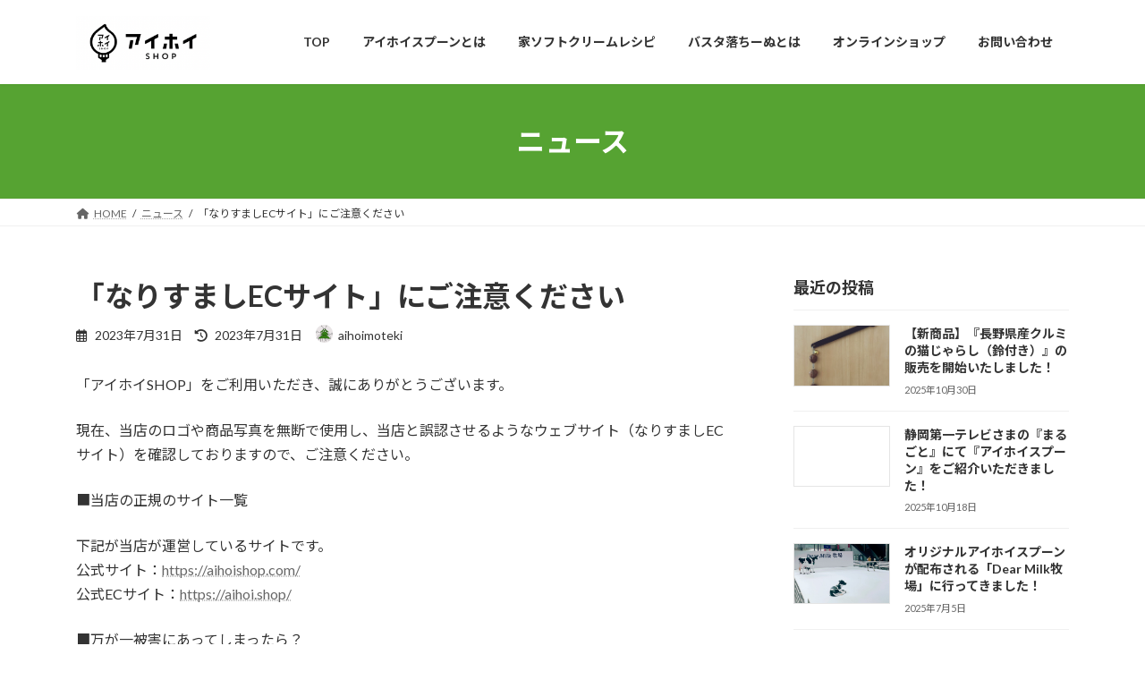

--- FILE ---
content_type: text/html; charset=UTF-8
request_url: https://aihoishop.com/%E3%80%8C%E3%81%AA%E3%82%8A%E3%81%99%E3%81%BE%E3%81%97ec%E3%82%B5%E3%82%A4%E3%83%88%E3%80%8D%E3%81%AB%E3%81%94%E6%B3%A8%E6%84%8F%E3%81%8F%E3%81%A0%E3%81%95%E3%81%84/
body_size: 20866
content:
<!DOCTYPE html>
<html lang="ja">
<head>
<meta charset="utf-8">
<meta http-equiv="X-UA-Compatible" content="IE=edge">
<meta name="viewport" content="width=device-width, initial-scale=1">
<!-- Google tag (gtag.js) --><script defer src="https://www.googletagmanager.com/gtag/js?id=G-PNQ8HMZ1R7"></script><script defer src="[data-uri]"></script>
<title>「なりすましECサイト」にご注意ください | 【アイホイSHOP】アイホイスプーンの公式サイト</title>
<meta name='robots' content='max-image-preview:large' />
<link rel="alternate" type="application/rss+xml" title="【アイホイSHOP】アイホイスプーンの公式サイト &raquo; フィード" href="https://aihoishop.com/feed/" />
<link rel="alternate" type="application/rss+xml" title="【アイホイSHOP】アイホイスプーンの公式サイト &raquo; コメントフィード" href="https://aihoishop.com/comments/feed/" />
<link rel="alternate" type="application/rss+xml" title="【アイホイSHOP】アイホイスプーンの公式サイト &raquo; 「なりすましECサイト」にご注意ください のコメントのフィード" href="https://aihoishop.com/%e3%80%8c%e3%81%aa%e3%82%8a%e3%81%99%e3%81%be%e3%81%97ec%e3%82%b5%e3%82%a4%e3%83%88%e3%80%8d%e3%81%ab%e3%81%94%e6%b3%a8%e6%84%8f%e3%81%8f%e3%81%a0%e3%81%95%e3%81%84/feed/" />
<link rel="alternate" title="oEmbed (JSON)" type="application/json+oembed" href="https://aihoishop.com/wp-json/oembed/1.0/embed?url=https%3A%2F%2Faihoishop.com%2F%25e3%2580%258c%25e3%2581%25aa%25e3%2582%258a%25e3%2581%2599%25e3%2581%25be%25e3%2581%2597ec%25e3%2582%25b5%25e3%2582%25a4%25e3%2583%2588%25e3%2580%258d%25e3%2581%25ab%25e3%2581%2594%25e6%25b3%25a8%25e6%2584%258f%25e3%2581%258f%25e3%2581%25a0%25e3%2581%2595%25e3%2581%2584%2F" />
<link rel="alternate" title="oEmbed (XML)" type="text/xml+oembed" href="https://aihoishop.com/wp-json/oembed/1.0/embed?url=https%3A%2F%2Faihoishop.com%2F%25e3%2580%258c%25e3%2581%25aa%25e3%2582%258a%25e3%2581%2599%25e3%2581%25be%25e3%2581%2597ec%25e3%2582%25b5%25e3%2582%25a4%25e3%2583%2588%25e3%2580%258d%25e3%2581%25ab%25e3%2581%2594%25e6%25b3%25a8%25e6%2584%258f%25e3%2581%258f%25e3%2581%25a0%25e3%2581%2595%25e3%2581%2584%2F&#038;format=xml" />
<meta name="description" content="「アイホイSHOP」をご利用いただき、誠にありがとうございます。現在、当店のロゴや商品写真を無断で使用し、当店と誤認させるようなウェブサイト（なりすましECサイト）を確認しておりますので、ご注意ください。■当店の正規のサイト一覧下記が当店が運営しているサイトです。公式サイト：https://aihoishop.com/公式ECサイト：https://aihoi.shop/■万が一被害にあってしまったら？万が一、被害にあわれた場合は、取" /><style id='wp-img-auto-sizes-contain-inline-css' type='text/css'>
img:is([sizes=auto i],[sizes^="auto," i]){contain-intrinsic-size:3000px 1500px}
/*# sourceURL=wp-img-auto-sizes-contain-inline-css */
</style>
<link rel='stylesheet' id='sbi_styles-css' href='https://aihoishop.com/wp-content/plugins/instagram-feed/css/sbi-styles.min.css?ver=6.10.0' type='text/css' media='all' />
<link rel='stylesheet' id='vkExUnit_common_style-css' href='https://aihoishop.com/wp-content/plugins/vk-all-in-one-expansion-unit/assets/css/vkExUnit_style.css?ver=9.112.4.0' type='text/css' media='all' />
<style id='vkExUnit_common_style-inline-css' type='text/css'>
:root {--ver_page_top_button_url:url(https://aihoishop.com/wp-content/plugins/vk-all-in-one-expansion-unit/assets/images/to-top-btn-icon.svg);}@font-face {font-weight: normal;font-style: normal;font-family: "vk_sns";src: url("https://aihoishop.com/wp-content/plugins/vk-all-in-one-expansion-unit/inc/sns/icons/fonts/vk_sns.eot?-bq20cj");src: url("https://aihoishop.com/wp-content/plugins/vk-all-in-one-expansion-unit/inc/sns/icons/fonts/vk_sns.eot?#iefix-bq20cj") format("embedded-opentype"),url("https://aihoishop.com/wp-content/plugins/vk-all-in-one-expansion-unit/inc/sns/icons/fonts/vk_sns.woff?-bq20cj") format("woff"),url("https://aihoishop.com/wp-content/plugins/vk-all-in-one-expansion-unit/inc/sns/icons/fonts/vk_sns.ttf?-bq20cj") format("truetype"),url("https://aihoishop.com/wp-content/plugins/vk-all-in-one-expansion-unit/inc/sns/icons/fonts/vk_sns.svg?-bq20cj#vk_sns") format("svg");}
.veu_promotion-alert__content--text {border: 1px solid rgba(0,0,0,0.125);padding: 0.5em 1em;border-radius: var(--vk-size-radius);margin-bottom: var(--vk-margin-block-bottom);font-size: 0.875rem;}/* Alert Content部分に段落タグを入れた場合に最後の段落の余白を0にする */.veu_promotion-alert__content--text p:last-of-type{margin-bottom:0;margin-top: 0;}
/*# sourceURL=vkExUnit_common_style-inline-css */
</style>
<style id='wp-emoji-styles-inline-css' type='text/css'>

	img.wp-smiley, img.emoji {
		display: inline !important;
		border: none !important;
		box-shadow: none !important;
		height: 1em !important;
		width: 1em !important;
		margin: 0 0.07em !important;
		vertical-align: -0.1em !important;
		background: none !important;
		padding: 0 !important;
	}
/*# sourceURL=wp-emoji-styles-inline-css */
</style>
<style id='wp-block-library-inline-css' type='text/css'>
:root{--wp-block-synced-color:#7a00df;--wp-block-synced-color--rgb:122,0,223;--wp-bound-block-color:var(--wp-block-synced-color);--wp-editor-canvas-background:#ddd;--wp-admin-theme-color:#007cba;--wp-admin-theme-color--rgb:0,124,186;--wp-admin-theme-color-darker-10:#006ba1;--wp-admin-theme-color-darker-10--rgb:0,107,160.5;--wp-admin-theme-color-darker-20:#005a87;--wp-admin-theme-color-darker-20--rgb:0,90,135;--wp-admin-border-width-focus:2px}@media (min-resolution:192dpi){:root{--wp-admin-border-width-focus:1.5px}}.wp-element-button{cursor:pointer}:root .has-very-light-gray-background-color{background-color:#eee}:root .has-very-dark-gray-background-color{background-color:#313131}:root .has-very-light-gray-color{color:#eee}:root .has-very-dark-gray-color{color:#313131}:root .has-vivid-green-cyan-to-vivid-cyan-blue-gradient-background{background:linear-gradient(135deg,#00d084,#0693e3)}:root .has-purple-crush-gradient-background{background:linear-gradient(135deg,#34e2e4,#4721fb 50%,#ab1dfe)}:root .has-hazy-dawn-gradient-background{background:linear-gradient(135deg,#faaca8,#dad0ec)}:root .has-subdued-olive-gradient-background{background:linear-gradient(135deg,#fafae1,#67a671)}:root .has-atomic-cream-gradient-background{background:linear-gradient(135deg,#fdd79a,#004a59)}:root .has-nightshade-gradient-background{background:linear-gradient(135deg,#330968,#31cdcf)}:root .has-midnight-gradient-background{background:linear-gradient(135deg,#020381,#2874fc)}:root{--wp--preset--font-size--normal:16px;--wp--preset--font-size--huge:42px}.has-regular-font-size{font-size:1em}.has-larger-font-size{font-size:2.625em}.has-normal-font-size{font-size:var(--wp--preset--font-size--normal)}.has-huge-font-size{font-size:var(--wp--preset--font-size--huge)}.has-text-align-center{text-align:center}.has-text-align-left{text-align:left}.has-text-align-right{text-align:right}.has-fit-text{white-space:nowrap!important}#end-resizable-editor-section{display:none}.aligncenter{clear:both}.items-justified-left{justify-content:flex-start}.items-justified-center{justify-content:center}.items-justified-right{justify-content:flex-end}.items-justified-space-between{justify-content:space-between}.screen-reader-text{border:0;clip-path:inset(50%);height:1px;margin:-1px;overflow:hidden;padding:0;position:absolute;width:1px;word-wrap:normal!important}.screen-reader-text:focus{background-color:#ddd;clip-path:none;color:#444;display:block;font-size:1em;height:auto;left:5px;line-height:normal;padding:15px 23px 14px;text-decoration:none;top:5px;width:auto;z-index:100000}html :where(.has-border-color){border-style:solid}html :where([style*=border-top-color]){border-top-style:solid}html :where([style*=border-right-color]){border-right-style:solid}html :where([style*=border-bottom-color]){border-bottom-style:solid}html :where([style*=border-left-color]){border-left-style:solid}html :where([style*=border-width]){border-style:solid}html :where([style*=border-top-width]){border-top-style:solid}html :where([style*=border-right-width]){border-right-style:solid}html :where([style*=border-bottom-width]){border-bottom-style:solid}html :where([style*=border-left-width]){border-left-style:solid}html :where(img[class*=wp-image-]){height:auto;max-width:100%}:where(figure){margin:0 0 1em}html :where(.is-position-sticky){--wp-admin--admin-bar--position-offset:var(--wp-admin--admin-bar--height,0px)}@media screen and (max-width:600px){html :where(.is-position-sticky){--wp-admin--admin-bar--position-offset:0px}}
.vk-cols--reverse{flex-direction:row-reverse}.vk-cols--hasbtn{margin-bottom:0}.vk-cols--hasbtn>.row>.vk_gridColumn_item,.vk-cols--hasbtn>.wp-block-column{position:relative;padding-bottom:3em}.vk-cols--hasbtn>.row>.vk_gridColumn_item>.wp-block-buttons,.vk-cols--hasbtn>.row>.vk_gridColumn_item>.vk_button,.vk-cols--hasbtn>.wp-block-column>.wp-block-buttons,.vk-cols--hasbtn>.wp-block-column>.vk_button{position:absolute;bottom:0;width:100%}.vk-cols--fit.wp-block-columns{gap:0}.vk-cols--fit.wp-block-columns,.vk-cols--fit.wp-block-columns:not(.is-not-stacked-on-mobile){margin-top:0;margin-bottom:0;justify-content:space-between}.vk-cols--fit.wp-block-columns>.wp-block-column *:last-child,.vk-cols--fit.wp-block-columns:not(.is-not-stacked-on-mobile)>.wp-block-column *:last-child{margin-bottom:0}.vk-cols--fit.wp-block-columns>.wp-block-column>.wp-block-cover,.vk-cols--fit.wp-block-columns:not(.is-not-stacked-on-mobile)>.wp-block-column>.wp-block-cover{margin-top:0}.vk-cols--fit.wp-block-columns.has-background,.vk-cols--fit.wp-block-columns:not(.is-not-stacked-on-mobile).has-background{padding:0}@media(max-width: 599px){.vk-cols--fit.wp-block-columns:not(.has-background)>.wp-block-column:not(.has-background),.vk-cols--fit.wp-block-columns:not(.is-not-stacked-on-mobile):not(.has-background)>.wp-block-column:not(.has-background){padding-left:0 !important;padding-right:0 !important}}@media(min-width: 782px){.vk-cols--fit.wp-block-columns .block-editor-block-list__block.wp-block-column:not(:first-child),.vk-cols--fit.wp-block-columns>.wp-block-column:not(:first-child),.vk-cols--fit.wp-block-columns:not(.is-not-stacked-on-mobile) .block-editor-block-list__block.wp-block-column:not(:first-child),.vk-cols--fit.wp-block-columns:not(.is-not-stacked-on-mobile)>.wp-block-column:not(:first-child){margin-left:0}}@media(min-width: 600px)and (max-width: 781px){.vk-cols--fit.wp-block-columns .wp-block-column:nth-child(2n),.vk-cols--fit.wp-block-columns:not(.is-not-stacked-on-mobile) .wp-block-column:nth-child(2n){margin-left:0}.vk-cols--fit.wp-block-columns .wp-block-column:not(:only-child),.vk-cols--fit.wp-block-columns:not(.is-not-stacked-on-mobile) .wp-block-column:not(:only-child){flex-basis:50% !important}}.vk-cols--fit--gap1.wp-block-columns{gap:1px}@media(min-width: 600px)and (max-width: 781px){.vk-cols--fit--gap1.wp-block-columns .wp-block-column:not(:only-child){flex-basis:calc(50% - 1px) !important}}.vk-cols--fit.vk-cols--grid>.block-editor-block-list__block,.vk-cols--fit.vk-cols--grid>.wp-block-column,.vk-cols--fit.vk-cols--grid:not(.is-not-stacked-on-mobile)>.block-editor-block-list__block,.vk-cols--fit.vk-cols--grid:not(.is-not-stacked-on-mobile)>.wp-block-column{flex-basis:50%;box-sizing:border-box}@media(max-width: 599px){.vk-cols--fit.vk-cols--grid.vk-cols--grid--alignfull>.wp-block-column:nth-child(2)>.wp-block-cover,.vk-cols--fit.vk-cols--grid.vk-cols--grid--alignfull>.wp-block-column:nth-child(2)>.vk_outer,.vk-cols--fit.vk-cols--grid:not(.is-not-stacked-on-mobile).vk-cols--grid--alignfull>.wp-block-column:nth-child(2)>.wp-block-cover,.vk-cols--fit.vk-cols--grid:not(.is-not-stacked-on-mobile).vk-cols--grid--alignfull>.wp-block-column:nth-child(2)>.vk_outer{width:100vw;margin-right:calc((100% - 100vw)/2);margin-left:calc((100% - 100vw)/2)}}@media(min-width: 600px){.vk-cols--fit.vk-cols--grid.vk-cols--grid--alignfull>.wp-block-column:nth-child(2)>.wp-block-cover,.vk-cols--fit.vk-cols--grid.vk-cols--grid--alignfull>.wp-block-column:nth-child(2)>.vk_outer,.vk-cols--fit.vk-cols--grid:not(.is-not-stacked-on-mobile).vk-cols--grid--alignfull>.wp-block-column:nth-child(2)>.wp-block-cover,.vk-cols--fit.vk-cols--grid:not(.is-not-stacked-on-mobile).vk-cols--grid--alignfull>.wp-block-column:nth-child(2)>.vk_outer{margin-right:calc(100% - 50vw);width:50vw}}@media(min-width: 600px){.vk-cols--fit.vk-cols--grid.vk-cols--grid--alignfull.vk-cols--reverse>.wp-block-column,.vk-cols--fit.vk-cols--grid:not(.is-not-stacked-on-mobile).vk-cols--grid--alignfull.vk-cols--reverse>.wp-block-column{margin-left:0;margin-right:0}.vk-cols--fit.vk-cols--grid.vk-cols--grid--alignfull.vk-cols--reverse>.wp-block-column:nth-child(2)>.wp-block-cover,.vk-cols--fit.vk-cols--grid.vk-cols--grid--alignfull.vk-cols--reverse>.wp-block-column:nth-child(2)>.vk_outer,.vk-cols--fit.vk-cols--grid:not(.is-not-stacked-on-mobile).vk-cols--grid--alignfull.vk-cols--reverse>.wp-block-column:nth-child(2)>.wp-block-cover,.vk-cols--fit.vk-cols--grid:not(.is-not-stacked-on-mobile).vk-cols--grid--alignfull.vk-cols--reverse>.wp-block-column:nth-child(2)>.vk_outer{margin-left:calc(100% - 50vw)}}.vk-cols--menu h2,.vk-cols--menu h3,.vk-cols--menu h4,.vk-cols--menu h5{margin-bottom:.2em;text-shadow:#000 0 0 10px}.vk-cols--menu h2:first-child,.vk-cols--menu h3:first-child,.vk-cols--menu h4:first-child,.vk-cols--menu h5:first-child{margin-top:0}.vk-cols--menu p{margin-bottom:1rem;text-shadow:#000 0 0 10px}.vk-cols--menu .wp-block-cover__inner-container:last-child{margin-bottom:0}.vk-cols--fitbnrs .wp-block-column .wp-block-cover:hover img{filter:unset}.vk-cols--fitbnrs .wp-block-column .wp-block-cover:hover{background-color:unset}.vk-cols--fitbnrs .wp-block-column .wp-block-cover:hover .wp-block-cover__image-background{filter:unset !important}.vk-cols--fitbnrs .wp-block-cover .wp-block-cover__inner-container{position:absolute;height:100%;width:100%}.vk-cols--fitbnrs .vk_button{height:100%;margin:0}.vk-cols--fitbnrs .vk_button .vk_button_btn,.vk-cols--fitbnrs .vk_button .btn{height:100%;width:100%;border:none;box-shadow:none;background-color:unset !important;transition:unset}.vk-cols--fitbnrs .vk_button .vk_button_btn:hover,.vk-cols--fitbnrs .vk_button .btn:hover{transition:unset}.vk-cols--fitbnrs .vk_button .vk_button_btn:after,.vk-cols--fitbnrs .vk_button .btn:after{border:none}.vk-cols--fitbnrs .vk_button .vk_button_link_txt{width:100%;position:absolute;top:50%;left:50%;transform:translateY(-50%) translateX(-50%);font-size:2rem;text-shadow:#000 0 0 10px}.vk-cols--fitbnrs .vk_button .vk_button_link_subCaption{width:100%;position:absolute;top:calc(50% + 2.2em);left:50%;transform:translateY(-50%) translateX(-50%);text-shadow:#000 0 0 10px}@media(min-width: 992px){.vk-cols--media.wp-block-columns{gap:3rem}}.vk-fit-map figure{margin-bottom:0}.vk-fit-map iframe{position:relative;margin-bottom:0;display:block;max-height:400px;width:100vw}.vk-fit-map:is(.alignfull,.alignwide) div{max-width:100%}.vk-table--th--width25 :where(tr>*:first-child){width:25%}.vk-table--th--width30 :where(tr>*:first-child){width:30%}.vk-table--th--width35 :where(tr>*:first-child){width:35%}.vk-table--th--width40 :where(tr>*:first-child){width:40%}.vk-table--th--bg-bright :where(tr>*:first-child){background-color:var(--wp--preset--color--bg-secondary, rgba(0, 0, 0, 0.05))}@media(max-width: 599px){.vk-table--mobile-block :is(th,td){width:100%;display:block}.vk-table--mobile-block.wp-block-table table :is(th,td){border-top:none}}.vk-table--width--th25 :where(tr>*:first-child){width:25%}.vk-table--width--th30 :where(tr>*:first-child){width:30%}.vk-table--width--th35 :where(tr>*:first-child){width:35%}.vk-table--width--th40 :where(tr>*:first-child){width:40%}.no-margin{margin:0}@media(max-width: 599px){.wp-block-image.vk-aligncenter--mobile>.alignright{float:none;margin-left:auto;margin-right:auto}.vk-no-padding-horizontal--mobile{padding-left:0 !important;padding-right:0 !important}}
/* VK Color Palettes */:root{ --wp--preset--color--vk-color-primary:#56a332}/* --vk-color-primary is deprecated. */:root{ --vk-color-primary: var(--wp--preset--color--vk-color-primary);}:root{ --wp--preset--color--vk-color-primary-dark:#458228}/* --vk-color-primary-dark is deprecated. */:root{ --vk-color-primary-dark: var(--wp--preset--color--vk-color-primary-dark);}:root{ --wp--preset--color--vk-color-primary-vivid:#5fb337}/* --vk-color-primary-vivid is deprecated. */:root{ --vk-color-primary-vivid: var(--wp--preset--color--vk-color-primary-vivid);}

/*# sourceURL=wp-block-library-inline-css */
</style><style id='wp-block-paragraph-inline-css' type='text/css'>
.is-small-text{font-size:.875em}.is-regular-text{font-size:1em}.is-large-text{font-size:2.25em}.is-larger-text{font-size:3em}.has-drop-cap:not(:focus):first-letter{float:left;font-size:8.4em;font-style:normal;font-weight:100;line-height:.68;margin:.05em .1em 0 0;text-transform:uppercase}body.rtl .has-drop-cap:not(:focus):first-letter{float:none;margin-left:.1em}p.has-drop-cap.has-background{overflow:hidden}:root :where(p.has-background){padding:1.25em 2.375em}:where(p.has-text-color:not(.has-link-color)) a{color:inherit}p.has-text-align-left[style*="writing-mode:vertical-lr"],p.has-text-align-right[style*="writing-mode:vertical-rl"]{rotate:180deg}
/*# sourceURL=https://aihoishop.com/wp-includes/blocks/paragraph/style.min.css */
</style>
<style id='global-styles-inline-css' type='text/css'>
:root{--wp--preset--aspect-ratio--square: 1;--wp--preset--aspect-ratio--4-3: 4/3;--wp--preset--aspect-ratio--3-4: 3/4;--wp--preset--aspect-ratio--3-2: 3/2;--wp--preset--aspect-ratio--2-3: 2/3;--wp--preset--aspect-ratio--16-9: 16/9;--wp--preset--aspect-ratio--9-16: 9/16;--wp--preset--color--black: #000000;--wp--preset--color--cyan-bluish-gray: #abb8c3;--wp--preset--color--white: #ffffff;--wp--preset--color--pale-pink: #f78da7;--wp--preset--color--vivid-red: #cf2e2e;--wp--preset--color--luminous-vivid-orange: #ff6900;--wp--preset--color--luminous-vivid-amber: #fcb900;--wp--preset--color--light-green-cyan: #7bdcb5;--wp--preset--color--vivid-green-cyan: #00d084;--wp--preset--color--pale-cyan-blue: #8ed1fc;--wp--preset--color--vivid-cyan-blue: #0693e3;--wp--preset--color--vivid-purple: #9b51e0;--wp--preset--color--vk-color-primary: #56a332;--wp--preset--color--vk-color-primary-dark: #458228;--wp--preset--color--vk-color-primary-vivid: #5fb337;--wp--preset--gradient--vivid-cyan-blue-to-vivid-purple: linear-gradient(135deg,rgba(6,147,227,1) 0%,rgb(155,81,224) 100%);--wp--preset--gradient--light-green-cyan-to-vivid-green-cyan: linear-gradient(135deg,rgb(122,220,180) 0%,rgb(0,208,130) 100%);--wp--preset--gradient--luminous-vivid-amber-to-luminous-vivid-orange: linear-gradient(135deg,rgba(252,185,0,1) 0%,rgba(255,105,0,1) 100%);--wp--preset--gradient--luminous-vivid-orange-to-vivid-red: linear-gradient(135deg,rgba(255,105,0,1) 0%,rgb(207,46,46) 100%);--wp--preset--gradient--very-light-gray-to-cyan-bluish-gray: linear-gradient(135deg,rgb(238,238,238) 0%,rgb(169,184,195) 100%);--wp--preset--gradient--cool-to-warm-spectrum: linear-gradient(135deg,rgb(74,234,220) 0%,rgb(151,120,209) 20%,rgb(207,42,186) 40%,rgb(238,44,130) 60%,rgb(251,105,98) 80%,rgb(254,248,76) 100%);--wp--preset--gradient--blush-light-purple: linear-gradient(135deg,rgb(255,206,236) 0%,rgb(152,150,240) 100%);--wp--preset--gradient--blush-bordeaux: linear-gradient(135deg,rgb(254,205,165) 0%,rgb(254,45,45) 50%,rgb(107,0,62) 100%);--wp--preset--gradient--luminous-dusk: linear-gradient(135deg,rgb(255,203,112) 0%,rgb(199,81,192) 50%,rgb(65,88,208) 100%);--wp--preset--gradient--pale-ocean: linear-gradient(135deg,rgb(255,245,203) 0%,rgb(182,227,212) 50%,rgb(51,167,181) 100%);--wp--preset--gradient--electric-grass: linear-gradient(135deg,rgb(202,248,128) 0%,rgb(113,206,126) 100%);--wp--preset--gradient--midnight: linear-gradient(135deg,rgb(2,3,129) 0%,rgb(40,116,252) 100%);--wp--preset--gradient--vivid-green-cyan-to-vivid-cyan-blue: linear-gradient(135deg,rgba(0,208,132,1) 0%,rgba(6,147,227,1) 100%);--wp--preset--font-size--small: 14px;--wp--preset--font-size--medium: 20px;--wp--preset--font-size--large: 24px;--wp--preset--font-size--x-large: 42px;--wp--preset--font-size--regular: 16px;--wp--preset--font-size--huge: 36px;--wp--preset--spacing--20: 0.44rem;--wp--preset--spacing--30: 0.67rem;--wp--preset--spacing--40: 1rem;--wp--preset--spacing--50: 1.5rem;--wp--preset--spacing--60: 2.25rem;--wp--preset--spacing--70: 3.38rem;--wp--preset--spacing--80: 5.06rem;--wp--preset--shadow--natural: 6px 6px 9px rgba(0, 0, 0, 0.2);--wp--preset--shadow--deep: 12px 12px 50px rgba(0, 0, 0, 0.4);--wp--preset--shadow--sharp: 6px 6px 0px rgba(0, 0, 0, 0.2);--wp--preset--shadow--outlined: 6px 6px 0px -3px rgb(255, 255, 255), 6px 6px rgb(0, 0, 0);--wp--preset--shadow--crisp: 6px 6px 0px rgb(0, 0, 0);}:where(.is-layout-flex){gap: 0.5em;}:where(.is-layout-grid){gap: 0.5em;}body .is-layout-flex{display: flex;}.is-layout-flex{flex-wrap: wrap;align-items: center;}.is-layout-flex > :is(*, div){margin: 0;}body .is-layout-grid{display: grid;}.is-layout-grid > :is(*, div){margin: 0;}:where(.wp-block-columns.is-layout-flex){gap: 2em;}:where(.wp-block-columns.is-layout-grid){gap: 2em;}:where(.wp-block-post-template.is-layout-flex){gap: 1.25em;}:where(.wp-block-post-template.is-layout-grid){gap: 1.25em;}.has-black-color{color: var(--wp--preset--color--black) !important;}.has-cyan-bluish-gray-color{color: var(--wp--preset--color--cyan-bluish-gray) !important;}.has-white-color{color: var(--wp--preset--color--white) !important;}.has-pale-pink-color{color: var(--wp--preset--color--pale-pink) !important;}.has-vivid-red-color{color: var(--wp--preset--color--vivid-red) !important;}.has-luminous-vivid-orange-color{color: var(--wp--preset--color--luminous-vivid-orange) !important;}.has-luminous-vivid-amber-color{color: var(--wp--preset--color--luminous-vivid-amber) !important;}.has-light-green-cyan-color{color: var(--wp--preset--color--light-green-cyan) !important;}.has-vivid-green-cyan-color{color: var(--wp--preset--color--vivid-green-cyan) !important;}.has-pale-cyan-blue-color{color: var(--wp--preset--color--pale-cyan-blue) !important;}.has-vivid-cyan-blue-color{color: var(--wp--preset--color--vivid-cyan-blue) !important;}.has-vivid-purple-color{color: var(--wp--preset--color--vivid-purple) !important;}.has-vk-color-primary-color{color: var(--wp--preset--color--vk-color-primary) !important;}.has-vk-color-primary-dark-color{color: var(--wp--preset--color--vk-color-primary-dark) !important;}.has-vk-color-primary-vivid-color{color: var(--wp--preset--color--vk-color-primary-vivid) !important;}.has-black-background-color{background-color: var(--wp--preset--color--black) !important;}.has-cyan-bluish-gray-background-color{background-color: var(--wp--preset--color--cyan-bluish-gray) !important;}.has-white-background-color{background-color: var(--wp--preset--color--white) !important;}.has-pale-pink-background-color{background-color: var(--wp--preset--color--pale-pink) !important;}.has-vivid-red-background-color{background-color: var(--wp--preset--color--vivid-red) !important;}.has-luminous-vivid-orange-background-color{background-color: var(--wp--preset--color--luminous-vivid-orange) !important;}.has-luminous-vivid-amber-background-color{background-color: var(--wp--preset--color--luminous-vivid-amber) !important;}.has-light-green-cyan-background-color{background-color: var(--wp--preset--color--light-green-cyan) !important;}.has-vivid-green-cyan-background-color{background-color: var(--wp--preset--color--vivid-green-cyan) !important;}.has-pale-cyan-blue-background-color{background-color: var(--wp--preset--color--pale-cyan-blue) !important;}.has-vivid-cyan-blue-background-color{background-color: var(--wp--preset--color--vivid-cyan-blue) !important;}.has-vivid-purple-background-color{background-color: var(--wp--preset--color--vivid-purple) !important;}.has-vk-color-primary-background-color{background-color: var(--wp--preset--color--vk-color-primary) !important;}.has-vk-color-primary-dark-background-color{background-color: var(--wp--preset--color--vk-color-primary-dark) !important;}.has-vk-color-primary-vivid-background-color{background-color: var(--wp--preset--color--vk-color-primary-vivid) !important;}.has-black-border-color{border-color: var(--wp--preset--color--black) !important;}.has-cyan-bluish-gray-border-color{border-color: var(--wp--preset--color--cyan-bluish-gray) !important;}.has-white-border-color{border-color: var(--wp--preset--color--white) !important;}.has-pale-pink-border-color{border-color: var(--wp--preset--color--pale-pink) !important;}.has-vivid-red-border-color{border-color: var(--wp--preset--color--vivid-red) !important;}.has-luminous-vivid-orange-border-color{border-color: var(--wp--preset--color--luminous-vivid-orange) !important;}.has-luminous-vivid-amber-border-color{border-color: var(--wp--preset--color--luminous-vivid-amber) !important;}.has-light-green-cyan-border-color{border-color: var(--wp--preset--color--light-green-cyan) !important;}.has-vivid-green-cyan-border-color{border-color: var(--wp--preset--color--vivid-green-cyan) !important;}.has-pale-cyan-blue-border-color{border-color: var(--wp--preset--color--pale-cyan-blue) !important;}.has-vivid-cyan-blue-border-color{border-color: var(--wp--preset--color--vivid-cyan-blue) !important;}.has-vivid-purple-border-color{border-color: var(--wp--preset--color--vivid-purple) !important;}.has-vk-color-primary-border-color{border-color: var(--wp--preset--color--vk-color-primary) !important;}.has-vk-color-primary-dark-border-color{border-color: var(--wp--preset--color--vk-color-primary-dark) !important;}.has-vk-color-primary-vivid-border-color{border-color: var(--wp--preset--color--vk-color-primary-vivid) !important;}.has-vivid-cyan-blue-to-vivid-purple-gradient-background{background: var(--wp--preset--gradient--vivid-cyan-blue-to-vivid-purple) !important;}.has-light-green-cyan-to-vivid-green-cyan-gradient-background{background: var(--wp--preset--gradient--light-green-cyan-to-vivid-green-cyan) !important;}.has-luminous-vivid-amber-to-luminous-vivid-orange-gradient-background{background: var(--wp--preset--gradient--luminous-vivid-amber-to-luminous-vivid-orange) !important;}.has-luminous-vivid-orange-to-vivid-red-gradient-background{background: var(--wp--preset--gradient--luminous-vivid-orange-to-vivid-red) !important;}.has-very-light-gray-to-cyan-bluish-gray-gradient-background{background: var(--wp--preset--gradient--very-light-gray-to-cyan-bluish-gray) !important;}.has-cool-to-warm-spectrum-gradient-background{background: var(--wp--preset--gradient--cool-to-warm-spectrum) !important;}.has-blush-light-purple-gradient-background{background: var(--wp--preset--gradient--blush-light-purple) !important;}.has-blush-bordeaux-gradient-background{background: var(--wp--preset--gradient--blush-bordeaux) !important;}.has-luminous-dusk-gradient-background{background: var(--wp--preset--gradient--luminous-dusk) !important;}.has-pale-ocean-gradient-background{background: var(--wp--preset--gradient--pale-ocean) !important;}.has-electric-grass-gradient-background{background: var(--wp--preset--gradient--electric-grass) !important;}.has-midnight-gradient-background{background: var(--wp--preset--gradient--midnight) !important;}.has-small-font-size{font-size: var(--wp--preset--font-size--small) !important;}.has-medium-font-size{font-size: var(--wp--preset--font-size--medium) !important;}.has-large-font-size{font-size: var(--wp--preset--font-size--large) !important;}.has-x-large-font-size{font-size: var(--wp--preset--font-size--x-large) !important;}
/*# sourceURL=global-styles-inline-css */
</style>

<style id='classic-theme-styles-inline-css' type='text/css'>
/*! This file is auto-generated */
.wp-block-button__link{color:#fff;background-color:#32373c;border-radius:9999px;box-shadow:none;text-decoration:none;padding:calc(.667em + 2px) calc(1.333em + 2px);font-size:1.125em}.wp-block-file__button{background:#32373c;color:#fff;text-decoration:none}
/*# sourceURL=/wp-includes/css/classic-themes.min.css */
</style>
<link rel='stylesheet' id='liquid-block-speech-css' href='https://aihoishop.com/wp-content/plugins/liquid-speech-balloon/css/block.css?ver=6.9' type='text/css' media='all' />
<link rel='stylesheet' id='spider-css' href='https://aihoishop.com/wp-content/plugins/snow-monkey-blocks/dist/packages/spider/dist/css/spider.css?ver=1768976001' type='text/css' media='all' />
<link rel='stylesheet' id='snow-monkey-blocks-css' href='https://aihoishop.com/wp-content/plugins/snow-monkey-blocks/dist/css/blocks.css?ver=1768976001' type='text/css' media='all' />
<link rel='stylesheet' id='sass-basis-css' href='https://aihoishop.com/wp-content/plugins/snow-monkey-blocks/dist/css/fallback.css?ver=1768976001' type='text/css' media='all' />
<link rel='stylesheet' id='snow-monkey-blocks/nopro-css' href='https://aihoishop.com/wp-content/plugins/snow-monkey-blocks/dist/css/nopro.css?ver=1768976001' type='text/css' media='all' />
<link rel='stylesheet' id='snow-monkey-blocks-spider-slider-style-css' href='https://aihoishop.com/wp-content/plugins/snow-monkey-blocks/dist/blocks/spider-slider/style-index.css?ver=1768976001' type='text/css' media='all' />
<link rel='stylesheet' id='contact-form-7-css' href='https://aihoishop.com/wp-content/plugins/contact-form-7/includes/css/styles.css?ver=6.1.4' type='text/css' media='all' />
<link rel='stylesheet' id='ctf_styles-css' href='https://aihoishop.com/wp-content/plugins/custom-twitter-feeds/css/ctf-styles.min.css?ver=2.3.1' type='text/css' media='all' />
<link rel='stylesheet' id='wpsm_ac-font-awesome-front-css' href='https://aihoishop.com/wp-content/plugins/responsive-accordion-and-collapse/css/font-awesome/css/font-awesome.min.css?ver=6.9' type='text/css' media='all' />
<link rel='stylesheet' id='wpsm_ac_bootstrap-front-css' href='https://aihoishop.com/wp-content/plugins/responsive-accordion-and-collapse/css/bootstrap-front.css?ver=6.9' type='text/css' media='all' />
<link rel='stylesheet' id='toc-screen-css' href='https://aihoishop.com/wp-content/plugins/table-of-contents-plus/screen.min.css?ver=2411.1' type='text/css' media='all' />
<link rel='stylesheet' id='vk-swiper-style-css' href='https://aihoishop.com/wp-content/plugins/vk-blocks/vendor/vektor-inc/vk-swiper/src/assets/css/swiper-bundle.min.css?ver=11.0.2' type='text/css' media='all' />
<link rel='stylesheet' id='lightning-common-style-css' href='https://aihoishop.com/wp-content/themes/lightning/_g3/assets/css/style.css?ver=15.30.0' type='text/css' media='all' />
<style id='lightning-common-style-inline-css' type='text/css'>
/* Lightning */:root {--vk-color-primary:#56a332;--vk-color-primary-dark:#458228;--vk-color-primary-vivid:#5fb337;--g_nav_main_acc_icon_open_url:url(https://aihoishop.com/wp-content/themes/lightning/_g3/inc/vk-mobile-nav/package/images/vk-menu-acc-icon-open-black.svg);--g_nav_main_acc_icon_close_url: url(https://aihoishop.com/wp-content/themes/lightning/_g3/inc/vk-mobile-nav/package/images/vk-menu-close-black.svg);--g_nav_sub_acc_icon_open_url: url(https://aihoishop.com/wp-content/themes/lightning/_g3/inc/vk-mobile-nav/package/images/vk-menu-acc-icon-open-white.svg);--g_nav_sub_acc_icon_close_url: url(https://aihoishop.com/wp-content/themes/lightning/_g3/inc/vk-mobile-nav/package/images/vk-menu-close-white.svg);}@media (max-width: 991px) { .site-header-logo img { max-height: 50px; } }
:root{--swiper-navigation-color: #fff;}
html{scroll-padding-top:var(--vk-size-admin-bar);}
/* vk-mobile-nav */:root {--vk-mobile-nav-menu-btn-bg-src: url("https://aihoishop.com/wp-content/themes/lightning/_g3/inc/vk-mobile-nav/package/images/vk-menu-btn-black.svg");--vk-mobile-nav-menu-btn-close-bg-src: url("https://aihoishop.com/wp-content/themes/lightning/_g3/inc/vk-mobile-nav/package/images/vk-menu-close-black.svg");--vk-menu-acc-icon-open-black-bg-src: url("https://aihoishop.com/wp-content/themes/lightning/_g3/inc/vk-mobile-nav/package/images/vk-menu-acc-icon-open-black.svg");--vk-menu-acc-icon-open-white-bg-src: url("https://aihoishop.com/wp-content/themes/lightning/_g3/inc/vk-mobile-nav/package/images/vk-menu-acc-icon-open-white.svg");--vk-menu-acc-icon-close-black-bg-src: url("https://aihoishop.com/wp-content/themes/lightning/_g3/inc/vk-mobile-nav/package/images/vk-menu-close-black.svg");--vk-menu-acc-icon-close-white-bg-src: url("https://aihoishop.com/wp-content/themes/lightning/_g3/inc/vk-mobile-nav/package/images/vk-menu-close-white.svg");}
/*# sourceURL=lightning-common-style-inline-css */
</style>
<link rel='stylesheet' id='lightning-design-style-css' href='https://aihoishop.com/wp-content/themes/lightning/_g3/design-skin/origin3/css/style.css?ver=15.30.0' type='text/css' media='all' />
<style id='lightning-design-style-inline-css' type='text/css'>
.tagcloud a:before { font-family: "Font Awesome 5 Free";content: "\f02b";font-weight: bold; }
/*# sourceURL=lightning-design-style-inline-css */
</style>
<link rel='stylesheet' id='vk-blog-card-css' href='https://aihoishop.com/wp-content/themes/lightning/_g3/inc/vk-wp-oembed-blog-card/package/css/blog-card.css?ver=6.9' type='text/css' media='all' />
<link rel='stylesheet' id='veu-cta-css' href='https://aihoishop.com/wp-content/plugins/vk-all-in-one-expansion-unit/inc/call-to-action/package/assets/css/style.css?ver=9.112.4.0' type='text/css' media='all' />
<link rel='stylesheet' id='vk-blocks-build-css-css' href='https://aihoishop.com/wp-content/plugins/vk-blocks/build/block-build.css?ver=1.115.0.1' type='text/css' media='all' />
<style id='vk-blocks-build-css-inline-css' type='text/css'>

	:root {
		--vk_image-mask-circle: url(https://aihoishop.com/wp-content/plugins/vk-blocks/inc/vk-blocks/images/circle.svg);
		--vk_image-mask-wave01: url(https://aihoishop.com/wp-content/plugins/vk-blocks/inc/vk-blocks/images/wave01.svg);
		--vk_image-mask-wave02: url(https://aihoishop.com/wp-content/plugins/vk-blocks/inc/vk-blocks/images/wave02.svg);
		--vk_image-mask-wave03: url(https://aihoishop.com/wp-content/plugins/vk-blocks/inc/vk-blocks/images/wave03.svg);
		--vk_image-mask-wave04: url(https://aihoishop.com/wp-content/plugins/vk-blocks/inc/vk-blocks/images/wave04.svg);
	}
	

	:root {

		--vk-balloon-border-width:1px;

		--vk-balloon-speech-offset:-12px;
	}
	

	:root {
		--vk_flow-arrow: url(https://aihoishop.com/wp-content/plugins/vk-blocks/inc/vk-blocks/images/arrow_bottom.svg);
	}
	
/*# sourceURL=vk-blocks-build-css-inline-css */
</style>
<link rel='stylesheet' id='lightning-theme-style-css' href='https://aihoishop.com/wp-content/themes/lightning-child-sample/style.css?ver=15.30.0' type='text/css' media='all' />
<link rel='stylesheet' id='vk-font-awesome-css' href='https://aihoishop.com/wp-content/themes/lightning/vendor/vektor-inc/font-awesome-versions/src/versions/6/css/all.min.css?ver=6.4.2' type='text/css' media='all' />
<script type="text/javascript" src="https://aihoishop.com/wp-content/cache/autoptimize/autoptimize_single_58a1249ea14914106a9c002a4fc86505.php?ver=1768976001" id="fontawesome6-js" defer="defer" data-wp-strategy="defer"></script>
<script type="text/javascript" src="https://aihoishop.com/wp-content/cache/autoptimize/autoptimize_single_b442739bc534b85ceeb08bdc7e607e18.php?ver=1768976001" id="spider-js" defer="defer" data-wp-strategy="defer"></script>
<script type="text/javascript" src="https://aihoishop.com/wp-includes/js/jquery/jquery.min.js?ver=3.7.1" id="jquery-core-js"></script>
<script defer type="text/javascript" src="https://aihoishop.com/wp-includes/js/jquery/jquery-migrate.min.js?ver=3.4.1" id="jquery-migrate-js"></script>
<link rel="https://api.w.org/" href="https://aihoishop.com/wp-json/" /><link rel="alternate" title="JSON" type="application/json" href="https://aihoishop.com/wp-json/wp/v2/posts/754" /><link rel="EditURI" type="application/rsd+xml" title="RSD" href="https://aihoishop.com/xmlrpc.php?rsd" />
<meta name="generator" content="WordPress 6.9" />
<link rel="canonical" href="https://aihoishop.com/%e3%80%8c%e3%81%aa%e3%82%8a%e3%81%99%e3%81%be%e3%81%97ec%e3%82%b5%e3%82%a4%e3%83%88%e3%80%8d%e3%81%ab%e3%81%94%e6%b3%a8%e6%84%8f%e3%81%8f%e3%81%a0%e3%81%95%e3%81%84/" />
<link rel='shortlink' href='https://aihoishop.com/?p=754' />
<style type="text/css">.liquid-speech-balloon-01 .liquid-speech-balloon-avatar { background-image: url("https://aihoishop.com/wp-content/uploads/2023/04/image_123986672-2.jpg"); } .liquid-speech-balloon-02 .liquid-speech-balloon-avatar { background-image: url("https://aihoishop.com/wp-content/uploads/2024/06/image_123986672-4.jpg"); } .liquid-speech-balloon-01 .liquid-speech-balloon-avatar::after { content: "アイホイ犬"; } .liquid-speech-balloon-02 .liquid-speech-balloon-avatar::after { content: "バスタ落ち犬（いぬ）"; } </style>
<meta name="google-site-verification" content="iKotrqZ3faJtQPjTlyX0UA7Os8ltrQCNAL1YcsIabNc" />
<!-- for tag post_tag, website powered with xili-tidy-tags v.1.12.06, a WP plugin by dev.xiligroup.com -->
<noscript><style>.lazyload[data-src]{display:none !important;}</style></noscript><style>.lazyload{background-image:none !important;}.lazyload:before{background-image:none !important;}</style><!-- [ VK All in One Expansion Unit OGP ] -->
<meta property="og:site_name" content="【アイホイSHOP】アイホイスプーンの公式サイト" />
<meta property="og:url" content="https://aihoishop.com/%e3%80%8c%e3%81%aa%e3%82%8a%e3%81%99%e3%81%be%e3%81%97ec%e3%82%b5%e3%82%a4%e3%83%88%e3%80%8d%e3%81%ab%e3%81%94%e6%b3%a8%e6%84%8f%e3%81%8f%e3%81%a0%e3%81%95%e3%81%84/" />
<meta property="og:title" content="「なりすましECサイト」にご注意ください | 【アイホイSHOP】アイホイスプーンの公式サイト" />
<meta property="og:description" content="「アイホイSHOP」をご利用いただき、誠にありがとうございます。現在、当店のロゴや商品写真を無断で使用し、当店と誤認させるようなウェブサイト（なりすましECサイト）を確認しておりますので、ご注意ください。■当店の正規のサイト一覧下記が当店が運営しているサイトです。公式サイト：https://aihoishop.com/公式ECサイト：https://aihoi.shop/■万が一被害にあってしまったら？万が一、被害にあわれた場合は、取" />
<meta property="og:type" content="article" />
<!-- [ / VK All in One Expansion Unit OGP ] -->
<!-- [ VK All in One Expansion Unit twitter card ] -->
<meta name="twitter:card" content="summary_large_image">
<meta name="twitter:description" content="「アイホイSHOP」をご利用いただき、誠にありがとうございます。現在、当店のロゴや商品写真を無断で使用し、当店と誤認させるようなウェブサイト（なりすましECサイト）を確認しておりますので、ご注意ください。■当店の正規のサイト一覧下記が当店が運営しているサイトです。公式サイト：https://aihoishop.com/公式ECサイト：https://aihoi.shop/■万が一被害にあってしまったら？万が一、被害にあわれた場合は、取">
<meta name="twitter:title" content="「なりすましECサイト」にご注意ください | 【アイホイSHOP】アイホイスプーンの公式サイト">
<meta name="twitter:url" content="https://aihoishop.com/%e3%80%8c%e3%81%aa%e3%82%8a%e3%81%99%e3%81%be%e3%81%97ec%e3%82%b5%e3%82%a4%e3%83%88%e3%80%8d%e3%81%ab%e3%81%94%e6%b3%a8%e6%84%8f%e3%81%8f%e3%81%a0%e3%81%95%e3%81%84/">
	<meta name="twitter:domain" content="aihoishop.com">
	<!-- [ / VK All in One Expansion Unit twitter card ] -->
	<link rel="icon" href="https://aihoishop.com/wp-content/uploads/2023/04/cropped-AihoiShop_logo_tt_A-32x32.jpg" sizes="32x32" />
<link rel="icon" href="https://aihoishop.com/wp-content/uploads/2023/04/cropped-AihoiShop_logo_tt_A-192x192.jpg" sizes="192x192" />
<link rel="apple-touch-icon" href="https://aihoishop.com/wp-content/uploads/2023/04/cropped-AihoiShop_logo_tt_A-180x180.jpg" />
<meta name="msapplication-TileImage" content="https://aihoishop.com/wp-content/uploads/2023/04/cropped-AihoiShop_logo_tt_A-270x270.jpg" />
		<style type="text/css" id="wp-custom-css">
			
		</style>
				<style type="text/css">/* VK CSS Customize */.card-img-overlay{display:none !important;}/* End VK CSS Customize */</style>
			<!-- [ VK All in One Expansion Unit Article Structure Data ] --><script type="application/ld+json">{"@context":"https://schema.org/","@type":"Article","headline":"「なりすましECサイト」にご注意ください","image":"","datePublished":"2023-07-31T17:45:40+09:00","dateModified":"2023-07-31T17:45:40+09:00","author":{"@type":"","name":"aihoimoteki","url":"https://aihoishop.com/","sameAs":""}}</script><!-- [ / VK All in One Expansion Unit Article Structure Data ] --><link rel='stylesheet' id='add_google_fonts_Lato-css' href='//fonts.googleapis.com/css2?family=Lato%3Awght%40400%3B700&#038;display=swap&#038;subset=japanese&#038;ver=15.30.0' type='text/css' media='all' />
<link rel='stylesheet' id='add_google_fonts_noto_sans-css' href='//fonts.googleapis.com/css2?family=Noto+Sans+JP%3Awght%40400%3B700&#038;display=swap&#038;subset=japanese&#038;ver=15.30.0' type='text/css' media='all' />
</head>
<body class="wp-singular post-template-default single single-post postid-754 single-format-standard wp-embed-responsive wp-theme-lightning wp-child-theme-lightning-child-sample vk-blocks device-pc fa_v6_css post-name-%e3%80%8c%e3%81%aa%e3%82%8a%e3%81%99%e3%81%be%e3%81%97ec%e3%82%b5%e3%82%a4%e3%83%88%e3%80%8d%e3%81%ab%e3%81%94%e6%b3%a8%e6%84%8f%e3%81%8f%e3%81%a0%e3%81%95%e3%81%84 category-%e3%83%8b%e3%83%a5%e3%83%bc%e3%82%b9 category-%e3%81%8a%e3%81%97%e3%82%89%e3%81%9b post-type-post">
<a class="skip-link screen-reader-text" href="#main">コンテンツへスキップ</a>
<a class="skip-link screen-reader-text" href="#vk-mobile-nav">ナビゲーションに移動</a>

<header id="site-header" class="site-header site-header--layout--nav-float">
		<div id="site-header-container" class="site-header-container container">

				<div class="site-header-logo">
		<a href="https://aihoishop.com/">
			<span><img src="[data-uri]" alt="【アイホイSHOP】アイホイスプーンの公式サイト" data-src="https://aihoishop.com/wp-content/uploads/2025/08/Untitled-design.png" decoding="async" class="lazyload" data-eio-rwidth="500" data-eio-rheight="200" /><noscript><img src="https://aihoishop.com/wp-content/uploads/2025/08/Untitled-design.png" alt="【アイホイSHOP】アイホイスプーンの公式サイト" data-eio="l" /></noscript></span>
		</a>
		</div>

		
		<nav id="global-nav" class="global-nav global-nav--layout--float-right"><ul id="menu-%e3%83%98%e3%83%83%e3%83%80%e3%83%bc%e3%83%a1%e3%83%8b%e3%83%a5%e3%83%bc" class="menu vk-menu-acc global-nav-list nav"><li id="menu-item-58" class="menu-item menu-item-type-custom menu-item-object-custom menu-item-home"><a href="https://aihoishop.com/"><strong class="global-nav-name">TOP</strong></a></li>
<li id="menu-item-304" class="menu-item menu-item-type-custom menu-item-object-custom"><a href="https://aihoishop.com/%e3%82%a2%e3%82%a4%e3%83%9b%e3%82%a4%e3%82%b9%e3%83%97%e3%83%bc%e3%83%b3%e3%81%a8%e3%81%af/"><strong class="global-nav-name">アイホイスプーンとは</strong></a></li>
<li id="menu-item-897" class="menu-item menu-item-type-post_type menu-item-object-page"><a href="https://aihoishop.com/%e5%ae%b6%e3%82%bd%e3%83%95%e3%83%88%e3%82%af%e3%83%aa%e3%83%bc%e3%83%a0%e3%83%ac%e3%82%b7%e3%83%94/"><strong class="global-nav-name">家ソフトクリームレシピ</strong></a></li>
<li id="menu-item-1087" class="menu-item menu-item-type-custom menu-item-object-custom"><a href="https://aihoishop.com/?p=1001"><strong class="global-nav-name">バスタ落ちーぬとは</strong></a></li>
<li id="menu-item-206" class="menu-item menu-item-type-custom menu-item-object-custom"><a href="https://aihoi.shop/"><strong class="global-nav-name">オンラインショップ</strong></a></li>
<li id="menu-item-39" class="menu-item menu-item-type-post_type menu-item-object-page menu-item-has-children"><a href="https://aihoishop.com/%e3%81%8a%e5%95%8f%e3%81%84%e5%90%88%e3%82%8f%e3%81%9b/"><strong class="global-nav-name">お問い合わせ</strong></a>
<ul class="sub-menu">
	<li id="menu-item-45" class="menu-item menu-item-type-post_type menu-item-object-page"><a href="https://aihoishop.com/%e3%82%88%e3%81%8f%e3%81%82%e3%82%8b%e8%b3%aa%e5%95%8f/">よくある質問</a></li>
</ul>
</li>
</ul></nav>	</div>
	</header>



	<div class="page-header"><div class="page-header-inner container">
<div class="page-header-title">ニュース</div></div></div><!-- [ /.page-header ] -->

	<!-- [ #breadcrumb ] --><div id="breadcrumb" class="breadcrumb"><div class="container"><ol class="breadcrumb-list" itemscope itemtype="https://schema.org/BreadcrumbList"><li class="breadcrumb-list__item breadcrumb-list__item--home" itemprop="itemListElement" itemscope itemtype="http://schema.org/ListItem"><a href="https://aihoishop.com" itemprop="item"><i class="fas fa-fw fa-home"></i><span itemprop="name">HOME</span></a><meta itemprop="position" content="1" /></li><li class="breadcrumb-list__item" itemprop="itemListElement" itemscope itemtype="http://schema.org/ListItem"><a href="https://aihoishop.com/category/%e3%83%8b%e3%83%a5%e3%83%bc%e3%82%b9/" itemprop="item"><span itemprop="name">ニュース</span></a><meta itemprop="position" content="2" /></li><li class="breadcrumb-list__item" itemprop="itemListElement" itemscope itemtype="http://schema.org/ListItem"><span itemprop="name">「なりすましECサイト」にご注意ください</span><meta itemprop="position" content="3" /></li></ol></div></div><!-- [ /#breadcrumb ] -->


<div class="site-body">
		<div class="site-body-container container">

		<div class="main-section main-section--col--two" id="main" role="main">
			
			<article id="post-754" class="entry entry-full post-754 post type-post status-publish format-standard hentry category-8 category-12">

	
	
		<header class="entry-header">
			<h1 class="entry-title">
									「なりすましECサイト」にご注意ください							</h1>
			<div class="entry-meta"><span class="entry-meta-item entry-meta-item-date">
			<i class="far fa-calendar-alt"></i>
			<span class="published">2023年7月31日</span>
			</span><span class="entry-meta-item entry-meta-item-updated">
			<i class="fas fa-history"></i>
			<span class="screen-reader-text">最終更新日時 : </span>
			<span class="updated">2023年7月31日</span>
			</span><span class="entry-meta-item entry-meta-item-author">
				<span class="vcard author"><span class="entry-meta-item-author-image"><img alt='' src="[data-uri]" class="avatar avatar-30 photo lazyload" height='30' width='30' data-src="https://secure.gravatar.com/avatar/2517b3184d702a111e16418ebb86b16e85b9bc3ac28a6bbae965027ccbd5ea7c?s=30&d=monsterid&r=g" decoding="async" data-eio-rwidth="30" data-eio-rheight="30" /><noscript><img alt='' src='https://secure.gravatar.com/avatar/2517b3184d702a111e16418ebb86b16e85b9bc3ac28a6bbae965027ccbd5ea7c?s=30&#038;d=monsterid&#038;r=g' class='avatar avatar-30 photo' height='30' width='30' data-eio="l" /></noscript></span><span class="fn">aihoimoteki</span></span></span></div>		</header>

	
	
	<div class="entry-body">
				
<p>「アイホイSHOP」をご利用いただき、誠にありがとうございます。</p>



<p>現在、当店のロゴや商品写真を無断で使用し、当店と誤認させるようなウェブサイト（なりすましECサイト）を確認しておりますので、ご注意ください。</p>



<p>■当店の正規のサイト一覧</p>



<p>下記が当店が運営しているサイトです。<br>公式サイト：<a href="https://aihoishop.com/">https://aihoishop.com/</a><br>公式ECサイト：<a href="https://aihoi.shop/">https://aihoi.shop/</a></p>



<p>■万が一被害にあってしまったら？</p>



<p>万が一、被害にあわれた場合は、取引相手に関する資料を手元に用意し、居住地を管轄している警察署または都道府県警サイバー犯罪相談窓口に速やかにご相談ください。また、詳細につきましては、消費者庁のホームページをご確認ください。</p>



<p>● 都道府県警察本部のサイバー犯罪相談窓口等一覧<br><a href="https://www.npa.go.jp/bureau/cyber/soudan.html">https://www.npa.go.jp/bureau/cyber/soudan.html</a></p>



<p>● 消費者庁<br><a rel="noreferrer noopener" href="https://www.caa.go.jp/policies/policy/local_cooperation/local_consumer_administration/damage/" target="_blank">https://www.caa.go.jp/policies/policy/local_cooperation/local_consumer_administration/damage/</a></p>
			</div>

	
	
	
	
		
				<div class="entry-footer">

					<div class="entry-meta-data-list entry-meta-data-list--category"><dl><dt>カテゴリー</dt><dd><a href="https://aihoishop.com/category/%e3%83%8b%e3%83%a5%e3%83%bc%e3%82%b9/">ニュース</a>、<a href="https://aihoishop.com/category/%e3%81%8a%e3%81%97%e3%82%89%e3%81%9b/">おしらせ</a></dd></dl></div>									</div><!-- [ /.entry-footer ] -->

		
	
</article><!-- [ /#post-754 ] -->

		<div id="comments" class="comments-area">
	
		
		
		
			<div id="respond" class="comment-respond">
		<h3 id="reply-title" class="comment-reply-title">コメントを残す <small><a rel="nofollow" id="cancel-comment-reply-link" href="/%E3%80%8C%E3%81%AA%E3%82%8A%E3%81%99%E3%81%BE%E3%81%97ec%E3%82%B5%E3%82%A4%E3%83%88%E3%80%8D%E3%81%AB%E3%81%94%E6%B3%A8%E6%84%8F%E3%81%8F%E3%81%A0%E3%81%95%E3%81%84/#respond" style="display:none;">コメントをキャンセル</a></small></h3><form action="https://aihoishop.com/wp-comments-post.php" method="post" id="commentform" class="comment-form"><p class="comment-notes"><span id="email-notes">メールアドレスが公開されることはありません。</span> <span class="required-field-message"><span class="required">※</span> が付いている欄は必須項目です</span></p><p class="comment-form-comment"><label for="comment">コメント <span class="required">※</span></label> <textarea id="comment" name="comment" cols="45" rows="8" maxlength="65525" required="required"></textarea></p><p class="comment-form-author"><label for="author">名前 <span class="required">※</span></label> <input id="author" name="author" type="text" value="" size="30" maxlength="245" autocomplete="name" required="required" /></p>
<p class="comment-form-email"><label for="email">メール <span class="required">※</span></label> <input id="email" name="email" type="text" value="" size="30" maxlength="100" aria-describedby="email-notes" autocomplete="email" required="required" /></p>
<p class="comment-form-url"><label for="url">サイト</label> <input id="url" name="url" type="text" value="" size="30" maxlength="200" autocomplete="url" /></p>
<p class="comment-form-cookies-consent"><input id="wp-comment-cookies-consent" name="wp-comment-cookies-consent" type="checkbox" value="yes" /> <label for="wp-comment-cookies-consent">次回のコメントで使用するためブラウザーに自分の名前、メールアドレス、サイトを保存する。</label></p>
<p class="form-submit"><input name="submit" type="submit" id="submit" class="submit" value="コメントを送信" /> <input type='hidden' name='comment_post_ID' value='754' id='comment_post_ID' />
<input type='hidden' name='comment_parent' id='comment_parent' value='0' />
</p></form>	</div><!-- #respond -->
	
		</div><!-- #comments -->
	


<div class="vk_posts next-prev">

	<div id="post-752" class="vk_post vk_post-postType-post card card-intext vk_post-col-xs-12 vk_post-col-sm-12 vk_post-col-md-6 next-prev-prev post-752 post type-post status-publish format-standard hentry category-10 category-12"><a href="https://aihoishop.com/%e5%ba%83%e5%b3%b6%e3%83%9b%e3%83%bc%e3%83%a0%e3%83%86%e3%83%ac%e3%83%93%e3%81%95%e3%81%be%e3%81%ae%e3%83%86%e3%83%ac%e3%83%93%e7%95%aa%e7%b5%84%e3%80%8c%e3%83%94%e3%82%bf%e3%83%8b%e3%83%a5%e3%83%bc/" class="card-intext-inner"><div class="vk_post_imgOuter lazyload" style="" data-back="https://aihoishop.com/wp-content/themes/lightning/_g3/assets/images/no-image.png" data-eio-rwidth="600" data-eio-rheight="371"><div class="card-img-overlay"><span class="vk_post_imgOuter_singleTermLabel">前の記事</span></div><img src="[data-uri]" class="vk_post_imgOuter_img card-img-top lazyload" data-src="https://aihoishop.com/wp-content/themes/lightning/_g3/assets/images/no-image.png" decoding="async" data-eio-rwidth="600" data-eio-rheight="371" /><noscript><img src="https://aihoishop.com/wp-content/themes/lightning/_g3/assets/images/no-image.png" class="vk_post_imgOuter_img card-img-top" data-eio="l" /></noscript></div><!-- [ /.vk_post_imgOuter ] --><div class="vk_post_body card-body"><h5 class="vk_post_title card-title">広島ホームテレビさまのテレビ番組「ピタニュー」にて『アイホイスプーン』をご紹介いただきました！</h5><div class="vk_post_date card-date published">2023年7月22日</div></div><!-- [ /.card-body ] --></a></div><!-- [ /.card ] -->
	<div id="post-761" class="vk_post vk_post-postType-post card card-intext vk_post-col-xs-12 vk_post-col-sm-12 vk_post-col-md-6 next-prev-next post-761 post type-post status-publish format-standard has-post-thumbnail hentry category-14 category-16 category-star-rating-5 tag-mow tag-93 tag-104"><a href="https://aihoishop.com/%e3%80%90%e5%a4%8f%e3%81%ae%e8%b4%85%e6%b2%a2%e3%80%91%e3%83%90%e3%83%8b%e3%83%a9%e3%82%a2%e3%82%a4%e3%82%b9%e3%81%a8%e3%83%a1%e3%83%ad%e3%83%b3/" class="card-intext-inner"><div class="vk_post_imgOuter lazyload" style="" data-back="https://aihoishop.com/wp-content/uploads/2023/08/photo-output-61-1350x900.jpg" data-eio-rwidth="1350" data-eio-rheight="900"><div class="card-img-overlay"><span class="vk_post_imgOuter_singleTermLabel">次の記事</span></div><img src="[data-uri]" class="vk_post_imgOuter_img card-img-top wp-post-image lazyload" sizes="(max-width: 270px) 100vw, 270px" data-src="https://aihoishop.com/wp-content/uploads/2023/08/photo-output-61-270x180.jpg" decoding="async" data-eio-rwidth="270" data-eio-rheight="180" /><noscript><img src="https://aihoishop.com/wp-content/uploads/2023/08/photo-output-61-270x180.jpg" class="vk_post_imgOuter_img card-img-top wp-post-image" sizes="(max-width: 270px) 100vw, 270px" data-eio="l" /></noscript></div><!-- [ /.vk_post_imgOuter ] --><div class="vk_post_body card-body"><h5 class="vk_post_title card-title">【夏の贅沢】バニラアイス×メロン</h5><div class="vk_post_date card-date published">2023年8月4日</div></div><!-- [ /.card-body ] --></a></div><!-- [ /.card ] -->
	</div>
	
					</div><!-- [ /.main-section ] -->

		<div class="sub-section sub-section--col--two">

<aside class="widget widget_media">
<h4 class="sub-section-title">最近の投稿</h4>
<div class="vk_posts">
	<div id="post-1355" class="vk_post vk_post-postType-post media vk_post-col-xs-12 vk_post-col-sm-12 vk_post-col-lg-12 vk_post-col-xl-12 post-1355 post type-post status-publish format-standard has-post-thumbnail hentry category-8 category-12"><div class="vk_post_imgOuter media-img lazyload" style="" data-back="https://aihoishop.com/wp-content/uploads/2025/10/photo-output-2-1-900x900.jpeg" data-eio-rwidth="900" data-eio-rheight="900"><a href="https://aihoishop.com/%e3%80%90%e6%96%b0%e5%95%86%e5%93%81%e3%80%91%e3%80%8e%e9%95%b7%e9%87%8e%e7%9c%8c%e7%94%a3%e3%82%af%e3%83%ab%e3%83%9f%e3%81%ae%e7%8c%ab%e3%81%98%e3%82%83%e3%82%89%e3%81%97%ef%bc%88%e9%88%b4%e4%bb%98/"><div class="card-img-overlay"><span class="vk_post_imgOuter_singleTermLabel" style="color:#fff;background-color:#999999">ニュース</span></div><img src="[data-uri]" class="vk_post_imgOuter_img wp-post-image lazyload" sizes="(max-width: 180px) 100vw, 180px" data-src="https://aihoishop.com/wp-content/uploads/2025/10/photo-output-2-1-180x180.jpeg" decoding="async" data-eio-rwidth="180" data-eio-rheight="180" /><noscript><img src="https://aihoishop.com/wp-content/uploads/2025/10/photo-output-2-1-180x180.jpeg" class="vk_post_imgOuter_img wp-post-image" sizes="(max-width: 180px) 100vw, 180px" data-eio="l" /></noscript></a></div><!-- [ /.vk_post_imgOuter ] --><div class="vk_post_body media-body"><h5 class="vk_post_title media-title"><a href="https://aihoishop.com/%e3%80%90%e6%96%b0%e5%95%86%e5%93%81%e3%80%91%e3%80%8e%e9%95%b7%e9%87%8e%e7%9c%8c%e7%94%a3%e3%82%af%e3%83%ab%e3%83%9f%e3%81%ae%e7%8c%ab%e3%81%98%e3%82%83%e3%82%89%e3%81%97%ef%bc%88%e9%88%b4%e4%bb%98/">【新商品】『長野県産クルミの猫じゃらし（鈴付き）』の販売を開始いたしました！</a></h5><div class="vk_post_date media-date published">2025年10月30日</div></div><!-- [ /.media-body ] --></div><!-- [ /.media ] --><div id="post-1352" class="vk_post vk_post-postType-post media vk_post-col-xs-12 vk_post-col-sm-12 vk_post-col-lg-12 vk_post-col-xl-12 post-1352 post type-post status-publish format-standard hentry category-10 category-12"><div class="vk_post_imgOuter media-img"><a href="https://aihoishop.com/%e9%9d%99%e5%b2%a1%e7%ac%ac%e4%b8%80%e3%83%86%e3%83%ac%e3%83%93%e3%81%95%e3%81%be%e3%81%ae%e3%80%8e%e3%81%be%e3%82%8b%e3%81%94%e3%81%a8%e3%80%8f%e3%81%ab%e3%81%a6%e3%80%8e%e3%82%a2%e3%82%a4%e3%83%9b/"><div class="card-img-overlay"><span class="vk_post_imgOuter_singleTermLabel" style="color:#fff;background-color:#999999">メディア掲載</span></div></a></div><!-- [ /.vk_post_imgOuter ] --><div class="vk_post_body media-body"><h5 class="vk_post_title media-title"><a href="https://aihoishop.com/%e9%9d%99%e5%b2%a1%e7%ac%ac%e4%b8%80%e3%83%86%e3%83%ac%e3%83%93%e3%81%95%e3%81%be%e3%81%ae%e3%80%8e%e3%81%be%e3%82%8b%e3%81%94%e3%81%a8%e3%80%8f%e3%81%ab%e3%81%a6%e3%80%8e%e3%82%a2%e3%82%a4%e3%83%9b/">静岡第一テレビさまの『まるごと』にて『アイホイスプーン』をご紹介いただきました！</a></h5><div class="vk_post_date media-date published">2025年10月18日</div></div><!-- [ /.media-body ] --></div><!-- [ /.media ] --><div id="post-1321" class="vk_post vk_post-postType-post media vk_post-col-xs-12 vk_post-col-sm-12 vk_post-col-lg-12 vk_post-col-xl-12 post-1321 post type-post status-publish format-standard has-post-thumbnail hentry category-124 category-8 category-12 tag-dear-milk"><div class="vk_post_imgOuter media-img lazyload" style="" data-back="https://aihoishop.com/wp-content/uploads/2025/07/photo-output-91-1600x900.jpeg" data-eio-rwidth="1600" data-eio-rheight="900"><a href="https://aihoishop.com/%e3%82%aa%e3%83%aa%e3%82%b8%e3%83%8a%e3%83%ab%e3%82%a2%e3%82%a4%e3%83%9b%e3%82%a4%e3%82%b9%e3%83%97%e3%83%bc%e3%83%b3%e3%81%8c%e9%85%8d%e5%b8%83%e3%81%95%e3%82%8c%e3%82%8b%e3%80%8cdear-milk%e7%89%a7/"><div class="card-img-overlay"><span class="vk_post_imgOuter_singleTermLabel" style="color:#fff;background-color:#999999">開発者ブログ</span></div><img src="[data-uri]" class="vk_post_imgOuter_img wp-post-image lazyload" sizes="(max-width: 320px) 100vw, 320px" data-src="https://aihoishop.com/wp-content/uploads/2025/07/photo-output-91-320x180.jpeg" decoding="async" data-eio-rwidth="320" data-eio-rheight="180" /><noscript><img src="https://aihoishop.com/wp-content/uploads/2025/07/photo-output-91-320x180.jpeg" class="vk_post_imgOuter_img wp-post-image" sizes="(max-width: 320px) 100vw, 320px" data-eio="l" /></noscript></a></div><!-- [ /.vk_post_imgOuter ] --><div class="vk_post_body media-body"><h5 class="vk_post_title media-title"><a href="https://aihoishop.com/%e3%82%aa%e3%83%aa%e3%82%b8%e3%83%8a%e3%83%ab%e3%82%a2%e3%82%a4%e3%83%9b%e3%82%a4%e3%82%b9%e3%83%97%e3%83%bc%e3%83%b3%e3%81%8c%e9%85%8d%e5%b8%83%e3%81%95%e3%82%8c%e3%82%8b%e3%80%8cdear-milk%e7%89%a7/">オリジナルアイホイスプーンが配布される「Dear Milk牧場」に行ってきました！</a></h5><div class="vk_post_date media-date published">2025年7月5日</div></div><!-- [ /.media-body ] --></div><!-- [ /.media ] --><div id="post-1301" class="vk_post vk_post-postType-post media vk_post-col-xs-12 vk_post-col-sm-12 vk_post-col-lg-12 vk_post-col-xl-12 post-1301 post type-post status-publish format-standard has-post-thumbnail hentry category-124 category-8 category-12 tag-140"><div class="vk_post_imgOuter media-img lazyload" style="" data-back="https://aihoishop.com/wp-content/uploads/2025/06/photo-output_1-1350x900.jpg" data-eio-rwidth="1350" data-eio-rheight="900"><a href="https://aihoishop.com/icecreamcup_osusume/"><div class="card-img-overlay"><span class="vk_post_imgOuter_singleTermLabel" style="color:#fff;background-color:#999999">開発者ブログ</span></div><img src="[data-uri]" class="vk_post_imgOuter_img wp-post-image lazyload" sizes="(max-width: 270px) 100vw, 270px" data-src="https://aihoishop.com/wp-content/uploads/2025/06/photo-output_1-270x180.jpg" decoding="async" data-eio-rwidth="270" data-eio-rheight="180" /><noscript><img src="https://aihoishop.com/wp-content/uploads/2025/06/photo-output_1-270x180.jpg" class="vk_post_imgOuter_img wp-post-image" sizes="(max-width: 270px) 100vw, 270px" data-eio="l" /></noscript></a></div><!-- [ /.vk_post_imgOuter ] --><div class="vk_post_body media-body"><h5 class="vk_post_title media-title"><a href="https://aihoishop.com/icecreamcup_osusume/">アイホイスプーンと相性バッチリなアイス用カップを見つけました！</a></h5><div class="vk_post_date media-date published">2025年6月12日</div></div><!-- [ /.media-body ] --></div><!-- [ /.media ] --><div id="post-1292" class="vk_post vk_post-postType-post media vk_post-col-xs-12 vk_post-col-sm-12 vk_post-col-lg-12 vk_post-col-xl-12 post-1292 post type-post status-publish format-standard has-post-thumbnail hentry category-14 category-15 category-star-rating-5 tag-48 tag-136 tag-137 tag-138 tag-keyuka"><div class="vk_post_imgOuter media-img lazyload" style="" data-back="https://aihoishop.com/wp-content/uploads/2025/06/photo-output-2025-06-12T085318.804-1350x900.jpg" data-eio-rwidth="1350" data-eio-rheight="900"><a href="https://aihoishop.com/marude_annin/"><div class="card-img-overlay"><span class="vk_post_imgOuter_singleTermLabel" style="color:#fff;background-color:#999999">家でソフトクリームレシピ</span></div><img src="[data-uri]" class="vk_post_imgOuter_img wp-post-image lazyload" sizes="(max-width: 270px) 100vw, 270px" data-src="https://aihoishop.com/wp-content/uploads/2025/06/photo-output-2025-06-12T085318.804-270x180.jpg" decoding="async" data-eio-rwidth="270" data-eio-rheight="180" /><noscript><img src="https://aihoishop.com/wp-content/uploads/2025/06/photo-output-2025-06-12T085318.804-270x180.jpg" class="vk_post_imgOuter_img wp-post-image" sizes="(max-width: 270px) 100vw, 270px" data-eio="l" /></noscript></a></div><!-- [ /.vk_post_imgOuter ] --><div class="vk_post_body media-body"><h5 class="vk_post_title media-title"><a href="https://aihoishop.com/marude_annin/">【まるで杏仁豆腐】バニラアイス×アマレット ※お酒です</a></h5><div class="vk_post_date media-date published">2025年6月12日</div></div><!-- [ /.media-body ] --></div><!-- [ /.media ] --><div id="post-1278" class="vk_post vk_post-postType-post media vk_post-col-xs-12 vk_post-col-sm-12 vk_post-col-lg-12 vk_post-col-xl-12 post-1278 post type-post status-publish format-standard has-post-thumbnail hentry category-8 category-12"><div class="vk_post_imgOuter media-img lazyload" style="" data-back="https://aihoishop.com/wp-content/uploads/2025/04/名称未設定のデザインのコピーのコピー.jpg" data-eio-rwidth="1200" data-eio-rheight="742"><a href="https://aihoishop.com/%e3%82%a2%e3%82%a4%e3%83%9b%e3%82%a4%e3%82%b9%e3%83%97%e3%83%bc%e3%83%b3%e5%b0%82%e7%94%a8%e3%82%ae%e3%83%95%e3%83%88%e3%83%a9%e3%83%83%e3%83%94%e3%83%b3%e3%82%b0%e3%81%ae%e8%b2%a9%e5%a3%b2%e3%82%92/"><div class="card-img-overlay"><span class="vk_post_imgOuter_singleTermLabel" style="color:#fff;background-color:#999999">ニュース</span></div><img src="[data-uri]" class="vk_post_imgOuter_img wp-post-image lazyload" sizes="(max-width: 291px) 100vw, 291px" data-src="https://aihoishop.com/wp-content/uploads/2025/04/名称未設定のデザインのコピーのコピー-291x180.jpg" decoding="async" data-eio-rwidth="291" data-eio-rheight="180" /><noscript><img src="https://aihoishop.com/wp-content/uploads/2025/04/名称未設定のデザインのコピーのコピー-291x180.jpg" class="vk_post_imgOuter_img wp-post-image" sizes="(max-width: 291px) 100vw, 291px" data-eio="l" /></noscript></a></div><!-- [ /.vk_post_imgOuter ] --><div class="vk_post_body media-body"><h5 class="vk_post_title media-title"><a href="https://aihoishop.com/%e3%82%a2%e3%82%a4%e3%83%9b%e3%82%a4%e3%82%b9%e3%83%97%e3%83%bc%e3%83%b3%e5%b0%82%e7%94%a8%e3%82%ae%e3%83%95%e3%83%88%e3%83%a9%e3%83%83%e3%83%94%e3%83%b3%e3%82%b0%e3%81%ae%e8%b2%a9%e5%a3%b2%e3%82%92/">アイホイスプーン専用ギフトラッピングの販売を開始しました！</a></h5><div class="vk_post_date media-date published">2025年4月24日</div></div><!-- [ /.media-body ] --></div><!-- [ /.media ] --><div id="post-1239" class="vk_post vk_post-postType-post media vk_post-col-xs-12 vk_post-col-sm-12 vk_post-col-lg-12 vk_post-col-xl-12 post-1239 post type-post status-publish format-standard hentry category-10 category-12"><div class="vk_post_imgOuter media-img"><a href="https://aihoishop.com/tbs%e3%83%a9%e3%82%b8%e3%82%aa%e3%81%95%e3%81%be%e3%81%ae%e3%80%8c%e3%82%b8%e3%82%a7%e3%83%bc%e3%83%b3%e3%83%bb%e3%82%b9%e3%83%bc-%e7%94%9f%e6%b4%bb%e3%81%af%e8%b8%8a%e3%82%8b%e3%80%8d%e3%81%ab/"><div class="card-img-overlay"><span class="vk_post_imgOuter_singleTermLabel" style="color:#fff;background-color:#999999">メディア掲載</span></div></a></div><!-- [ /.vk_post_imgOuter ] --><div class="vk_post_body media-body"><h5 class="vk_post_title media-title"><a href="https://aihoishop.com/tbs%e3%83%a9%e3%82%b8%e3%82%aa%e3%81%95%e3%81%be%e3%81%ae%e3%80%8c%e3%82%b8%e3%82%a7%e3%83%bc%e3%83%b3%e3%83%bb%e3%82%b9%e3%83%bc-%e7%94%9f%e6%b4%bb%e3%81%af%e8%b8%8a%e3%82%8b%e3%80%8d%e3%81%ab/">TBSラジオさまの「ジェーン・スー 生活は踊る」にて『アイホイスプーン』をご紹介いただきました！</a></h5><div class="vk_post_date media-date published">2025年1月16日</div></div><!-- [ /.media-body ] --></div><!-- [ /.media ] --><div id="post-1222" class="vk_post vk_post-postType-post media vk_post-col-xs-12 vk_post-col-sm-12 vk_post-col-lg-12 vk_post-col-xl-12 post-1222 post type-post status-publish format-standard has-post-thumbnail hentry category-8 category-12 tag-131 tag-134 tag-dear-milk"><div class="vk_post_imgOuter media-img lazyload" style="" data-back="https://aihoishop.com/wp-content/uploads/2024/11/名称未設定のデザインのコピー.png.jpg" data-eio-rwidth="1200" data-eio-rheight="742"><a href="https://aihoishop.com/dear-milk%e3%82%aa%e3%83%aa%e3%82%b8%e3%83%8a%e3%83%ab%e3%82%a2%e3%82%a4%e3%83%9b%e3%82%a4%e3%82%b9%e3%83%97%e3%83%bc%e3%83%b3/"><div class="card-img-overlay"><span class="vk_post_imgOuter_singleTermLabel" style="color:#fff;background-color:#999999">ニュース</span></div><img src="[data-uri]" class="vk_post_imgOuter_img wp-post-image lazyload" sizes="(max-width: 291px) 100vw, 291px" data-src="https://aihoishop.com/wp-content/uploads/2024/11/名称未設定のデザインのコピー.png-291x180.jpg" decoding="async" data-eio-rwidth="291" data-eio-rheight="180" /><noscript><img src="https://aihoishop.com/wp-content/uploads/2024/11/名称未設定のデザインのコピー.png-291x180.jpg" class="vk_post_imgOuter_img wp-post-image" sizes="(max-width: 291px) 100vw, 291px" data-eio="l" /></noscript></a></div><!-- [ /.vk_post_imgOuter ] --><div class="vk_post_body media-body"><h5 class="vk_post_title media-title"><a href="https://aihoishop.com/dear-milk%e3%82%aa%e3%83%aa%e3%82%b8%e3%83%8a%e3%83%ab%e3%82%a2%e3%82%a4%e3%83%9b%e3%82%a4%e3%82%b9%e3%83%97%e3%83%bc%e3%83%b3/">【Dear Milk】オリジナルアイホイスプーンが当たるキャンペーン実施中です</a></h5><div class="vk_post_date media-date published">2024年10月21日</div></div><!-- [ /.media-body ] --></div><!-- [ /.media ] --><div id="post-1214" class="vk_post vk_post-postType-post media vk_post-col-xs-12 vk_post-col-sm-12 vk_post-col-lg-12 vk_post-col-xl-12 post-1214 post type-post status-publish format-standard has-post-thumbnail hentry category-8 category-12 tag-48 tag-131 tag-133"><div class="vk_post_imgOuter media-img lazyload" style="" data-back="https://aihoishop.com/wp-content/uploads/2024/10/image_6483441-66.jpg" data-eio-rwidth="1200" data-eio-rheight="742"><a href="https://aihoishop.com/%e6%98%8e%e6%b2%bb%e3%82%a8%e3%83%83%e3%82%bb%e3%83%ab%e3%82%b9%e3%83%bc%e3%83%91%e3%83%bc%e3%82%ab%e3%83%83%e3%83%97%e3%82%aa%e3%83%aa%e3%82%b8%e3%83%8a%e3%83%ab%e3%82%a2%e3%82%a4%e3%83%9b%e3%82%a4/"><div class="card-img-overlay"><span class="vk_post_imgOuter_singleTermLabel" style="color:#fff;background-color:#999999">ニュース</span></div><img src="[data-uri]" class="vk_post_imgOuter_img wp-post-image lazyload" sizes="(max-width: 291px) 100vw, 291px" data-src="https://aihoishop.com/wp-content/uploads/2024/10/image_6483441-66-291x180.jpg" decoding="async" data-eio-rwidth="291" data-eio-rheight="180" /><noscript><img src="https://aihoishop.com/wp-content/uploads/2024/10/image_6483441-66-291x180.jpg" class="vk_post_imgOuter_img wp-post-image" sizes="(max-width: 291px) 100vw, 291px" data-eio="l" /></noscript></a></div><!-- [ /.vk_post_imgOuter ] --><div class="vk_post_body media-body"><h5 class="vk_post_title media-title"><a href="https://aihoishop.com/%e6%98%8e%e6%b2%bb%e3%82%a8%e3%83%83%e3%82%bb%e3%83%ab%e3%82%b9%e3%83%bc%e3%83%91%e3%83%bc%e3%82%ab%e3%83%83%e3%83%97%e3%82%aa%e3%83%aa%e3%82%b8%e3%83%8a%e3%83%ab%e3%82%a2%e3%82%a4%e3%83%9b%e3%82%a4/">【明治エッセルスーパーカップ】オリジナルアイホイスプーンが当たるキャンペーン実施中です</a></h5><div class="vk_post_date media-date published">2024年10月2日</div></div><!-- [ /.media-body ] --></div><!-- [ /.media ] --><div id="post-1162" class="vk_post vk_post-postType-post media vk_post-col-xs-12 vk_post-col-sm-12 vk_post-col-lg-12 vk_post-col-xl-12 post-1162 post type-post status-publish format-standard has-post-thumbnail hentry category-8 category-12"><div class="vk_post_imgOuter media-img lazyload" style="" data-back="https://aihoishop.com/wp-content/uploads/2024/06/image_6483441-58.jpg" data-eio-rwidth="1600" data-eio-rheight="900"><a href="https://aihoishop.com/%e3%80%8e%e3%83%90%e3%82%b9%e3%82%bf%e8%90%bd%e3%81%a1%e3%83%bc%e3%81%ac%e3%80%8f%e3%81%ae%e4%b8%80%e8%88%ac%e8%b2%a9%e5%a3%b2%e3%82%92%e9%96%8b%e5%a7%8b%e3%81%84%e3%81%9f%e3%81%97%e3%81%be%e3%81%97/"><div class="card-img-overlay"><span class="vk_post_imgOuter_singleTermLabel" style="color:#fff;background-color:#999999">ニュース</span></div><img src="[data-uri]" class="vk_post_imgOuter_img wp-post-image lazyload" sizes="(max-width: 320px) 100vw, 320px" data-src="https://aihoishop.com/wp-content/uploads/2024/06/image_6483441-58-320x180.jpg" decoding="async" data-eio-rwidth="320" data-eio-rheight="180" /><noscript><img src="https://aihoishop.com/wp-content/uploads/2024/06/image_6483441-58-320x180.jpg" class="vk_post_imgOuter_img wp-post-image" sizes="(max-width: 320px) 100vw, 320px" data-eio="l" /></noscript></a></div><!-- [ /.vk_post_imgOuter ] --><div class="vk_post_body media-body"><h5 class="vk_post_title media-title"><a href="https://aihoishop.com/%e3%80%8e%e3%83%90%e3%82%b9%e3%82%bf%e8%90%bd%e3%81%a1%e3%83%bc%e3%81%ac%e3%80%8f%e3%81%ae%e4%b8%80%e8%88%ac%e8%b2%a9%e5%a3%b2%e3%82%92%e9%96%8b%e5%a7%8b%e3%81%84%e3%81%9f%e3%81%97%e3%81%be%e3%81%97/">『バスタ落ちーぬ』の一般販売を開始いたしました！</a></h5><div class="vk_post_date media-date published">2024年7月23日</div></div><!-- [ /.media-body ] --></div><!-- [ /.media ] --></div>
</aside>

<aside class="widget widget_link_list">
<h4 class="sub-section-title">カテゴリー</h4>
<ul>
		<li class="cat-item cat-item-28"><a href="https://aihoishop.com/category/recipe-star-rating/">レシピ評価</a>
<ul class='children'>
	<li class="cat-item cat-item-29"><a href="https://aihoishop.com/category/recipe-star-rating/star-rating-5/">「レシピ評価☆5」一覧</a>
</li>
	<li class="cat-item cat-item-30"><a href="https://aihoishop.com/category/recipe-star-rating/star-rating4-5%ef%bd%9e/">「レシピ評価☆4.5～」一覧</a>
</li>
	<li class="cat-item cat-item-31"><a href="https://aihoishop.com/category/recipe-star-rating/star-rating4%ef%bd%9e/">「レシピ評価☆4～」一覧</a>
</li>
	<li class="cat-item cat-item-32"><a href="https://aihoishop.com/category/recipe-star-rating/star-rating-3-5%ef%bd%9e/">「レシピ評価☆3.5～」一覧</a>
</li>
</ul>
</li>
	<li class="cat-item cat-item-124"><a href="https://aihoishop.com/category/%e9%96%8b%e7%99%ba%e8%80%85%e3%83%96%e3%83%ad%e3%82%b0/">開発者ブログ</a>
</li>
	<li class="cat-item cat-item-130"><a href="https://aihoishop.com/category/%e3%83%90%e3%82%b9%e3%82%bf%e8%90%bd%e3%81%a1%e3%83%bc%e3%81%ac%e3%81%a8%e3%81%af/">バスタ落ちーぬとは</a>
</li>
	<li class="cat-item cat-item-13"><a href="https://aihoishop.com/category/%e3%82%a2%e3%82%a4%e3%83%9b%e3%82%a4%e3%82%b9%e3%83%97%e3%83%bc%e3%83%b3%e3%81%ae%e4%bd%bf%e3%81%84%e6%96%b9/">アイホイスプーンの使い方</a>
</li>
	<li class="cat-item cat-item-14"><a href="https://aihoishop.com/category/%e5%ae%b6%e3%81%a7%e3%82%bd%e3%83%95%e3%83%88%e3%82%af%e3%83%aa%e3%83%bc%e3%83%a0%e3%83%ac%e3%82%b7%e3%83%94/">家でソフトクリームレシピ</a>
<ul class='children'>
	<li class="cat-item cat-item-33"><a href="https://aihoishop.com/category/%e5%ae%b6%e3%81%a7%e3%82%bd%e3%83%95%e3%83%88%e3%82%af%e3%83%aa%e3%83%bc%e3%83%a0%e3%83%ac%e3%82%b7%e3%83%94/%e8%a6%81%e6%94%b9%e5%96%84%e3%83%ac%e3%82%b7%e3%83%94/">要改善レシピ</a>
</li>
	<li class="cat-item cat-item-15"><a href="https://aihoishop.com/category/%e5%ae%b6%e3%81%a7%e3%82%bd%e3%83%95%e3%83%88%e3%82%af%e3%83%aa%e3%83%bc%e3%83%a0%e3%83%ac%e3%82%b7%e3%83%94/%e3%82%a2%e3%82%a4%e3%82%b9%e3%81%ab%e6%b7%b7%e3%81%9c%e3%82%8b%e3%83%ac%e3%82%b7%e3%83%94/">アイスに混ぜるレシピ</a>
</li>
	<li class="cat-item cat-item-16"><a href="https://aihoishop.com/category/%e5%ae%b6%e3%81%a7%e3%82%bd%e3%83%95%e3%83%88%e3%82%af%e3%83%aa%e3%83%bc%e3%83%a0%e3%83%ac%e3%82%b7%e3%83%94/%e3%82%a2%e3%82%a4%e3%82%b9%e3%82%92%e4%b9%97%e3%81%9b%e3%82%8b%e3%83%ac%e3%82%b7%e3%83%94/">アイスを乗せるレシピ</a>
</li>
	<li class="cat-item cat-item-17"><a href="https://aihoishop.com/category/%e5%ae%b6%e3%81%a7%e3%82%bd%e3%83%95%e3%83%88%e3%82%af%e3%83%aa%e3%83%bc%e3%83%a0%e3%83%ac%e3%82%b7%e3%83%94/%e3%82%a2%e3%82%a4%e3%83%9b%e3%82%a4%e3%82%b7%e3%82%a7%e3%82%a4%e3%82%af/">アイホイシェイク</a>
</li>
	<li class="cat-item cat-item-18"><a href="https://aihoishop.com/category/%e5%ae%b6%e3%81%a7%e3%82%bd%e3%83%95%e3%83%88%e3%82%af%e3%83%aa%e3%83%bc%e3%83%a0%e3%83%ac%e3%82%b7%e3%83%94/%e3%82%a2%e3%82%a4%e3%83%9b%e3%82%a4%e5%86%8d%e7%8f%be%e3%83%ac%e3%82%b7%e3%83%94/">アイホイ再現レシピ</a>
</li>
</ul>
</li>
	<li class="cat-item cat-item-8"><a href="https://aihoishop.com/category/%e3%83%8b%e3%83%a5%e3%83%bc%e3%82%b9/">ニュース</a>
</li>
	<li class="cat-item cat-item-10"><a href="https://aihoishop.com/category/%e3%83%a1%e3%83%87%e3%82%a3%e3%82%a2%e6%8e%b2%e8%bc%89/">メディア掲載</a>
</li>
	<li class="cat-item cat-item-11"><a href="https://aihoishop.com/category/%e3%82%a2%e3%82%a4%e3%83%9b%e3%82%a4%e3%82%b9%e3%83%97%e3%83%bc%e3%83%b3%e3%81%a8%e3%81%af/">アイホイスプーンとは</a>
</li>
	<li class="cat-item cat-item-12"><a href="https://aihoishop.com/category/%e3%81%8a%e3%81%97%e3%82%89%e3%81%9b/">おしらせ</a>
</li>
	<li class="cat-item cat-item-1"><a href="https://aihoishop.com/category/uncategorized/">未分類</a>
</li>
</ul>
</aside>

<aside class="widget widget_link_list">
<h4 class="sub-section-title">アーカイブ</h4>
<ul>
		<li><a href='https://aihoishop.com/2025/10/'>2025年10月</a></li>
	<li><a href='https://aihoishop.com/2025/07/'>2025年7月</a></li>
	<li><a href='https://aihoishop.com/2025/06/'>2025年6月</a></li>
	<li><a href='https://aihoishop.com/2025/04/'>2025年4月</a></li>
	<li><a href='https://aihoishop.com/2025/01/'>2025年1月</a></li>
	<li><a href='https://aihoishop.com/2024/10/'>2024年10月</a></li>
	<li><a href='https://aihoishop.com/2024/07/'>2024年7月</a></li>
	<li><a href='https://aihoishop.com/2024/06/'>2024年6月</a></li>
	<li><a href='https://aihoishop.com/2024/04/'>2024年4月</a></li>
	<li><a href='https://aihoishop.com/2024/01/'>2024年1月</a></li>
	<li><a href='https://aihoishop.com/2023/12/'>2023年12月</a></li>
	<li><a href='https://aihoishop.com/2023/11/'>2023年11月</a></li>
	<li><a href='https://aihoishop.com/2023/10/'>2023年10月</a></li>
	<li><a href='https://aihoishop.com/2023/09/'>2023年9月</a></li>
	<li><a href='https://aihoishop.com/2023/08/'>2023年8月</a></li>
	<li><a href='https://aihoishop.com/2023/07/'>2023年7月</a></li>
	<li><a href='https://aihoishop.com/2023/06/'>2023年6月</a></li>
	<li><a href='https://aihoishop.com/2023/05/'>2023年5月</a></li>
	<li><a href='https://aihoishop.com/2023/04/'>2023年4月</a></li>
	<li><a href='https://aihoishop.com/2023/03/'>2023年3月</a></li>
	<li><a href='https://aihoishop.com/2022/10/'>2022年10月</a></li>
	<li><a href='https://aihoishop.com/2022/09/'>2022年9月</a></li>
	<li><a href='https://aihoishop.com/2022/08/'>2022年8月</a></li>
	<li><a href='https://aihoishop.com/2022/07/'>2022年7月</a></li>
	<li><a href='https://aihoishop.com/2022/06/'>2022年6月</a></li>
</ul>
</aside>
 </div><!-- [ /.sub-section ] -->

	</div><!-- [ /.site-body-container ] -->

	
</div><!-- [ /.site-body ] -->


<footer class="site-footer">

			<nav class="footer-nav"><div class="container"><ul id="menu-%e3%83%95%e3%83%83%e3%82%bf%e3%83%bc%e3%83%a1%e3%83%8b%e3%83%a5%e3%83%bc" class="menu footer-nav-list nav nav--line"><li id="menu-item-139" class="menu-item menu-item-type-post_type menu-item-object-page menu-item-139"><a href="https://aihoishop.com/%e4%ba%8b%e6%a5%ad%e6%a6%82%e8%a6%81/">事業概要</a></li>
<li id="menu-item-214" class="menu-item menu-item-type-post_type menu-item-object-page menu-item-214"><a href="https://aihoishop.com/%e3%82%88%e3%81%8f%e3%81%82%e3%82%8b%e8%b3%aa%e5%95%8f/">よくある質問</a></li>
<li id="menu-item-215" class="menu-item menu-item-type-post_type menu-item-object-page menu-item-215"><a href="https://aihoishop.com/%e3%81%8a%e5%95%8f%e3%81%84%e5%90%88%e3%82%8f%e3%81%9b/">お問い合わせ</a></li>
<li id="menu-item-394" class="menu-item menu-item-type-post_type menu-item-object-page menu-item-privacy-policy menu-item-394"><a rel="privacy-policy" href="https://aihoishop.com/privacy-policy/">プライバシーポリシー</a></li>
</ul></div></nav>		
		
	
	<div class="container site-footer-copyright">
			<p>Copyright &copy; 【アイホイSHOP】アイホイスプーンの公式サイト All Rights Reserved.</p><p>Powered by <a href="https://wordpress.org/">WordPress</a> with <a href="https://wordpress.org/themes/lightning/" target="_blank" title="Free WordPress Theme Lightning">Lightning Theme</a> &amp; <a href="https://wordpress.org/plugins/vk-all-in-one-expansion-unit/" target="_blank">VK All in One Expansion Unit</a></p>	</div>
</footer> 
<div id="vk-mobile-nav-menu-btn" class="vk-mobile-nav-menu-btn position-right">MENU</div><div class="vk-mobile-nav vk-mobile-nav-drop-in" id="vk-mobile-nav"><nav class="vk-mobile-nav-menu-outer" role="navigation"><ul id="menu-%e3%83%98%e3%83%83%e3%83%80%e3%83%bc%e3%83%a1%e3%83%8b%e3%83%a5%e3%83%bc-1" class="vk-menu-acc menu"><li id="menu-item-58" class="menu-item menu-item-type-custom menu-item-object-custom menu-item-home menu-item-58"><a href="https://aihoishop.com/">TOP</a></li>
<li id="menu-item-304" class="menu-item menu-item-type-custom menu-item-object-custom menu-item-304"><a href="https://aihoishop.com/%e3%82%a2%e3%82%a4%e3%83%9b%e3%82%a4%e3%82%b9%e3%83%97%e3%83%bc%e3%83%b3%e3%81%a8%e3%81%af/">アイホイスプーンとは</a></li>
<li id="menu-item-897" class="menu-item menu-item-type-post_type menu-item-object-page menu-item-897"><a href="https://aihoishop.com/%e5%ae%b6%e3%82%bd%e3%83%95%e3%83%88%e3%82%af%e3%83%aa%e3%83%bc%e3%83%a0%e3%83%ac%e3%82%b7%e3%83%94/">家ソフトクリームレシピ</a></li>
<li id="menu-item-1087" class="menu-item menu-item-type-custom menu-item-object-custom menu-item-1087"><a href="https://aihoishop.com/?p=1001">バスタ落ちーぬとは</a></li>
<li id="menu-item-206" class="menu-item menu-item-type-custom menu-item-object-custom menu-item-206"><a href="https://aihoi.shop/">オンラインショップ</a></li>
<li id="menu-item-39" class="menu-item menu-item-type-post_type menu-item-object-page menu-item-has-children menu-item-39"><a href="https://aihoishop.com/%e3%81%8a%e5%95%8f%e3%81%84%e5%90%88%e3%82%8f%e3%81%9b/">お問い合わせ</a>
<ul class="sub-menu">
	<li id="menu-item-45" class="menu-item menu-item-type-post_type menu-item-object-page menu-item-45"><a href="https://aihoishop.com/%e3%82%88%e3%81%8f%e3%81%82%e3%82%8b%e8%b3%aa%e5%95%8f/">よくある質問</a></li>
</ul>
</li>
</ul></nav></div>
<script type="speculationrules">
{"prefetch":[{"source":"document","where":{"and":[{"href_matches":"/*"},{"not":{"href_matches":["/wp-*.php","/wp-admin/*","/wp-content/uploads/*","/wp-content/*","/wp-content/plugins/*","/wp-content/themes/lightning-child-sample/*","/wp-content/themes/lightning/_g3/*","/*\\?(.+)"]}},{"not":{"selector_matches":"a[rel~=\"nofollow\"]"}},{"not":{"selector_matches":".no-prefetch, .no-prefetch a"}}]},"eagerness":"conservative"}]}
</script>
<a href="#top" id="page_top" class="page_top_btn">PAGE TOP</a><!-- YouTube Feeds JS -->
<script defer src="[data-uri]"></script>
<!-- Instagram Feed JS -->
<script defer src="[data-uri]"></script>
<script defer id="eio-lazy-load-js-before" src="[data-uri]"></script>
<script defer type="text/javascript" src="https://aihoishop.com/wp-content/plugins/ewww-image-optimizer/includes/lazysizes.min.js?ver=831" id="eio-lazy-load-js" data-wp-strategy="async"></script>
<script type="text/javascript" src="https://aihoishop.com/wp-includes/js/dist/hooks.min.js?ver=dd5603f07f9220ed27f1" id="wp-hooks-js"></script>
<script type="text/javascript" src="https://aihoishop.com/wp-includes/js/dist/i18n.min.js?ver=c26c3dc7bed366793375" id="wp-i18n-js"></script>
<script defer id="wp-i18n-js-after" src="[data-uri]"></script>
<script defer type="text/javascript" src="https://aihoishop.com/wp-content/cache/autoptimize/autoptimize_single_96e7dc3f0e8559e4a3f3ca40b17ab9c3.php?ver=6.1.4" id="swv-js"></script>
<script defer id="contact-form-7-js-translations" src="[data-uri]"></script>
<script defer id="contact-form-7-js-before" src="[data-uri]"></script>
<script defer type="text/javascript" src="https://aihoishop.com/wp-content/cache/autoptimize/autoptimize_single_2912c657d0592cc532dff73d0d2ce7bb.php?ver=6.1.4" id="contact-form-7-js"></script>
<script defer type="text/javascript" src="https://aihoishop.com/wp-content/cache/autoptimize/autoptimize_single_8287c1c4b7ddc3f161569276f0457557.php?ver=6.9" id="call_ac-custom-js-front-js"></script>
<script defer type="text/javascript" src="https://aihoishop.com/wp-content/cache/autoptimize/autoptimize_single_b6a50004c24a8ff4ef5e8b4b1d91e56b.php?ver=6.9" id="call_ac-js-front-js"></script>
<script defer id="toc-front-js-extra" src="[data-uri]"></script>
<script defer type="text/javascript" src="https://aihoishop.com/wp-content/plugins/table-of-contents-plus/front.min.js?ver=2411.1" id="toc-front-js"></script>
<script defer id="vkExUnit_master-js-js-extra" src="[data-uri]"></script>
<script defer type="text/javascript" src="https://aihoishop.com/wp-content/plugins/vk-all-in-one-expansion-unit/assets/js/all.min.js?ver=9.112.4.0" id="vkExUnit_master-js-js"></script>
<script defer type="text/javascript" src="https://aihoishop.com/wp-content/plugins/vk-blocks/vendor/vektor-inc/vk-swiper/src/assets/js/swiper-bundle.min.js?ver=11.0.2" id="vk-swiper-script-js"></script>
<script defer id="vk-swiper-script-js-after" src="[data-uri]"></script>
<script defer type="text/javascript" src="https://aihoishop.com/wp-content/plugins/vk-blocks/build/vk-slider.min.js?ver=1.115.0.1" id="vk-blocks-slider-js"></script>
<script defer id="lightning-js-js-extra" src="[data-uri]"></script>
<script defer type="text/javascript" src="https://aihoishop.com/wp-content/cache/autoptimize/autoptimize_single_f684a1c6f804d7680abe10c16f7c84a0.php?ver=15.30.0" id="lightning-js-js"></script>
<script defer type="text/javascript" src="https://aihoishop.com/wp-includes/js/comment-reply.min.js?ver=6.9" id="comment-reply-js" data-wp-strategy="async" fetchpriority="low"></script>
<script defer type="text/javascript" src="https://aihoishop.com/wp-includes/js/clipboard.min.js?ver=2.0.11" id="clipboard-js"></script>
<script defer type="text/javascript" src="https://aihoishop.com/wp-content/cache/autoptimize/autoptimize_single_c0177607a425a26a0c35ff148f212c51.php" id="copy-button-js"></script>
<script defer type="text/javascript" src="https://aihoishop.com/wp-content/plugins/vk-all-in-one-expansion-unit/inc/smooth-scroll/js/smooth-scroll.min.js?ver=9.112.4.0" id="smooth-scroll-js-js"></script>
<script id="wp-emoji-settings" type="application/json">
{"baseUrl":"https://s.w.org/images/core/emoji/17.0.2/72x72/","ext":".png","svgUrl":"https://s.w.org/images/core/emoji/17.0.2/svg/","svgExt":".svg","source":{"concatemoji":"https://aihoishop.com/wp-includes/js/wp-emoji-release.min.js?ver=6.9"}}
</script>
<script type="module">
/* <![CDATA[ */
/*! This file is auto-generated */
const a=JSON.parse(document.getElementById("wp-emoji-settings").textContent),o=(window._wpemojiSettings=a,"wpEmojiSettingsSupports"),s=["flag","emoji"];function i(e){try{var t={supportTests:e,timestamp:(new Date).valueOf()};sessionStorage.setItem(o,JSON.stringify(t))}catch(e){}}function c(e,t,n){e.clearRect(0,0,e.canvas.width,e.canvas.height),e.fillText(t,0,0);t=new Uint32Array(e.getImageData(0,0,e.canvas.width,e.canvas.height).data);e.clearRect(0,0,e.canvas.width,e.canvas.height),e.fillText(n,0,0);const a=new Uint32Array(e.getImageData(0,0,e.canvas.width,e.canvas.height).data);return t.every((e,t)=>e===a[t])}function p(e,t){e.clearRect(0,0,e.canvas.width,e.canvas.height),e.fillText(t,0,0);var n=e.getImageData(16,16,1,1);for(let e=0;e<n.data.length;e++)if(0!==n.data[e])return!1;return!0}function u(e,t,n,a){switch(t){case"flag":return n(e,"\ud83c\udff3\ufe0f\u200d\u26a7\ufe0f","\ud83c\udff3\ufe0f\u200b\u26a7\ufe0f")?!1:!n(e,"\ud83c\udde8\ud83c\uddf6","\ud83c\udde8\u200b\ud83c\uddf6")&&!n(e,"\ud83c\udff4\udb40\udc67\udb40\udc62\udb40\udc65\udb40\udc6e\udb40\udc67\udb40\udc7f","\ud83c\udff4\u200b\udb40\udc67\u200b\udb40\udc62\u200b\udb40\udc65\u200b\udb40\udc6e\u200b\udb40\udc67\u200b\udb40\udc7f");case"emoji":return!a(e,"\ud83e\u1fac8")}return!1}function f(e,t,n,a){let r;const o=(r="undefined"!=typeof WorkerGlobalScope&&self instanceof WorkerGlobalScope?new OffscreenCanvas(300,150):document.createElement("canvas")).getContext("2d",{willReadFrequently:!0}),s=(o.textBaseline="top",o.font="600 32px Arial",{});return e.forEach(e=>{s[e]=t(o,e,n,a)}),s}function r(e){var t=document.createElement("script");t.src=e,t.defer=!0,document.head.appendChild(t)}a.supports={everything:!0,everythingExceptFlag:!0},new Promise(t=>{let n=function(){try{var e=JSON.parse(sessionStorage.getItem(o));if("object"==typeof e&&"number"==typeof e.timestamp&&(new Date).valueOf()<e.timestamp+604800&&"object"==typeof e.supportTests)return e.supportTests}catch(e){}return null}();if(!n){if("undefined"!=typeof Worker&&"undefined"!=typeof OffscreenCanvas&&"undefined"!=typeof URL&&URL.createObjectURL&&"undefined"!=typeof Blob)try{var e="postMessage("+f.toString()+"("+[JSON.stringify(s),u.toString(),c.toString(),p.toString()].join(",")+"));",a=new Blob([e],{type:"text/javascript"});const r=new Worker(URL.createObjectURL(a),{name:"wpTestEmojiSupports"});return void(r.onmessage=e=>{i(n=e.data),r.terminate(),t(n)})}catch(e){}i(n=f(s,u,c,p))}t(n)}).then(e=>{for(const n in e)a.supports[n]=e[n],a.supports.everything=a.supports.everything&&a.supports[n],"flag"!==n&&(a.supports.everythingExceptFlag=a.supports.everythingExceptFlag&&a.supports[n]);var t;a.supports.everythingExceptFlag=a.supports.everythingExceptFlag&&!a.supports.flag,a.supports.everything||((t=a.source||{}).concatemoji?r(t.concatemoji):t.wpemoji&&t.twemoji&&(r(t.twemoji),r(t.wpemoji)))});
//# sourceURL=https://aihoishop.com/wp-includes/js/wp-emoji-loader.min.js
/* ]]> */
</script>
</body>
</html>